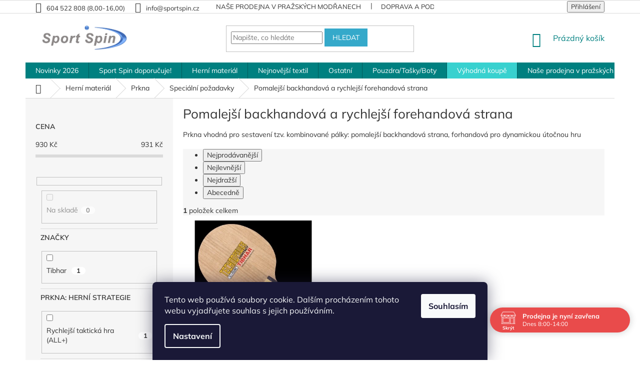

--- FILE ---
content_type: text/html; charset=utf-8
request_url: https://www.sportspin.cz/pomalejsi-backhandova-a-rychlejsi-forehandova-strana/
body_size: 22116
content:
<!doctype html><html lang="cs" dir="ltr" class="header-background-light external-fonts-loaded"><head><meta charset="utf-8" /><meta name="viewport" content="width=device-width,initial-scale=1" /><title>Pomalejší backhandová a rychlejší forehandová strana - Sport Spin s.r.o.</title><link rel="preconnect" href="https://cdn.myshoptet.com" /><link rel="dns-prefetch" href="https://cdn.myshoptet.com" /><link rel="preload" href="https://cdn.myshoptet.com/prj/dist/master/cms/libs/jquery/jquery-1.11.3.min.js" as="script" /><link href="https://cdn.myshoptet.com/prj/dist/master/cms/templates/frontend_templates/shared/css/font-face/mulish.css" rel="stylesheet"><link href="https://cdn.myshoptet.com/prj/dist/master/shop/dist/font-shoptet-11.css.62c94c7785ff2cea73b2.css" rel="stylesheet"><script>
dataLayer = [];
dataLayer.push({'shoptet' : {
    "pageId": 1567,
    "pageType": "category",
    "currency": "CZK",
    "currencyInfo": {
        "decimalSeparator": ",",
        "exchangeRate": 1,
        "priceDecimalPlaces": 2,
        "symbol": "K\u010d",
        "symbolLeft": 0,
        "thousandSeparator": " "
    },
    "language": "cs",
    "projectId": 188968,
    "category": {
        "guid": "f3f8e405-b22b-11eb-a39f-002590dc5efc",
        "path": "Hern\u00ed materi\u00e1l | Prkna | Speci\u00e1ln\u00ed po\u017eadavky | Pomalej\u0161\u00ed backhandov\u00e1 a rychlej\u0161\u00ed forehandov\u00e1 strana",
        "parentCategoryGuid": "19d71031-c920-11eb-a39f-002590dc5efc"
    },
    "cartInfo": {
        "id": null,
        "freeShipping": false,
        "freeShippingFrom": 3000,
        "leftToFreeGift": {
            "formattedPrice": "500 K\u010d",
            "priceLeft": 500
        },
        "freeGift": false,
        "leftToFreeShipping": {
            "priceLeft": 3000,
            "dependOnRegion": 0,
            "formattedPrice": "3 000 K\u010d"
        },
        "discountCoupon": [],
        "getNoBillingShippingPrice": {
            "withoutVat": 0,
            "vat": 0,
            "withVat": 0
        },
        "cartItems": [],
        "taxMode": "ORDINARY"
    },
    "cart": [],
    "customer": {
        "priceRatio": 1,
        "priceListId": 1,
        "groupId": null,
        "registered": false,
        "mainAccount": false
    }
}});
dataLayer.push({'cookie_consent' : {
    "marketing": "denied",
    "analytics": "denied"
}});
document.addEventListener('DOMContentLoaded', function() {
    shoptet.consent.onAccept(function(agreements) {
        if (agreements.length == 0) {
            return;
        }
        dataLayer.push({
            'cookie_consent' : {
                'marketing' : (agreements.includes(shoptet.config.cookiesConsentOptPersonalisation)
                    ? 'granted' : 'denied'),
                'analytics': (agreements.includes(shoptet.config.cookiesConsentOptAnalytics)
                    ? 'granted' : 'denied')
            },
            'event': 'cookie_consent'
        });
    });
});
</script>
<meta property="og:type" content="website"><meta property="og:site_name" content="sportspin.cz"><meta property="og:url" content="https://www.sportspin.cz/pomalejsi-backhandova-a-rychlejsi-forehandova-strana/"><meta property="og:title" content="Pomalejší backhandová a rychlejší forehandová strana - Sport Spin s.r.o."><meta name="author" content="Sport Spin s.r.o."><meta name="web_author" content="Shoptet.cz"><meta name="dcterms.rightsHolder" content="www.sportspin.cz"><meta name="robots" content="index,follow"><meta property="og:image" content="https://cdn.myshoptet.com/usr/www.sportspin.cz/user/front_images/hp.png?t=1769120314"><meta property="og:description" content="Pomalejší backhandová a rychlejší forehandová strana, Sport Spin s.r.o."><meta name="description" content="Pomalejší backhandová a rychlejší forehandová strana, Sport Spin s.r.o."><style>:root {--color-primary: #008080;--color-primary-h: 180;--color-primary-s: 100%;--color-primary-l: 25%;--color-primary-hover: #0a9176;--color-primary-hover-h: 168;--color-primary-hover-s: 87%;--color-primary-hover-l: 30%;--color-secondary: #006f9b;--color-secondary-h: 197;--color-secondary-s: 100%;--color-secondary-l: 30%;--color-secondary-hover: #00639c;--color-secondary-hover-h: 202;--color-secondary-hover-s: 100%;--color-secondary-hover-l: 31%;--color-tertiary: #35a9ca;--color-tertiary-h: 193;--color-tertiary-s: 58%;--color-tertiary-l: 50%;--color-tertiary-hover: #35a9ca;--color-tertiary-hover-h: 193;--color-tertiary-hover-s: 58%;--color-tertiary-hover-l: 50%;--color-header-background: #ffffff;--template-font: "Mulish";--template-headings-font: "Mulish";--header-background-url: url("[data-uri]");--cookies-notice-background: #1A1937;--cookies-notice-color: #F8FAFB;--cookies-notice-button-hover: #f5f5f5;--cookies-notice-link-hover: #27263f;--templates-update-management-preview-mode-content: "Náhled aktualizací šablony je aktivní pro váš prohlížeč."}</style>
    
    <link href="https://cdn.myshoptet.com/prj/dist/master/shop/dist/main-11.less.5a24dcbbdabfd189c152.css" rel="stylesheet" />
        
    <script>var shoptet = shoptet || {};</script>
    <script src="https://cdn.myshoptet.com/prj/dist/master/shop/dist/main-3g-header.js.05f199e7fd2450312de2.js"></script>
<!-- User include --><!-- api 690(337) html code header -->
<script>var ophWidgetData={"lang":"cs","link":"https:\/\/www.sportspin.cz\/kamenna-prodejna-v-prazskych-modranech\/","logo":false,"turnOff":false,"expanded":true,"lunchShow":false,"checkHoliday":true,"showNextWeek":true,"showWidgetStart":"00:00","showWidgetEnd":"23:59","beforeOpenStore":0,"beforeCloseStore":0,"openingHours":[{"day":1,"openHour":"08:00","closeHour":"16:00","openPause":"","closePause":"","closed":false,"staticHourText":""},{"day":2,"openHour":"08:00","closeHour":"14:00","openPause":"","closePause":"","closed":false,"staticHourText":""},{"day":3,"openHour":"08:00","closeHour":"14:00","openPause":"","closePause":"","closed":false,"staticHourText":""},{"day":4,"openHour":"08:00","closeHour":"14:00","openPause":"","closePause":"","closed":false,"staticHourText":""},{"day":5,"openHour":"08:00","closeHour":"14:00","openPause":"","closePause":"","closed":false,"staticHourText":""},{"day":6,"openHour":"","closeHour":"","openPause":"","closePause":"","closed":true,"staticHourText":""},{"day":7,"openHour":"","closeHour":"","openPause":"","closePause":"","closed":true,"staticHourText":""}],"excludes":[{"date":"2024-12-23","openHour":"08:00","closeHour":"14:00","openPause":"","closePause":"","text":""}],"holidayList":["01-01","01-05","08-05","05-07","06-07","28-09","28-10","17-11","24-12","25-12","26-12"],"todayLongFormat":false,"logoFilemanager":"","colors":{"bg_header_color":"","bg_logo_color":"","bg_title_color":"","bg_preopen_color":"#03a9f4","bg_open_color":"#0080ff","bg_pause_color":"#ff9800","bg_preclose_color":"#ff6f00","bg_close_color":"#e94b4b","color_exception_day":"#e94b4b"},"address":"\u010csl. Exilu 2154\/24,143 00, Praha 12","icon":"icon-02","bottomPosition":0,"showDetailOnExpand":false,"disableDetail":false,"disableDetailTable":false,"hideOnMobile":false,"hideOnCheckout":false,"weekTurnOff":[],"directPosition":"rtl"}</script>
<!-- service 690(337) html code header -->
<link href="https://cdn.myshoptet.com/usr/mcore.myshoptet.com/user/documents/upload/addon01/ophWidget.min.css?v=1.6.9" rel="stylesheet" />


<!-- project html code header -->
<style>
.menu-item-1039 {background-color:#38d1cf;}
</style>

<!-- Úpravy Shoptak.cz -->
<style>
.top-navigation-bar .dropdown button, .top-navigation-menu-trigger:before, .dropdown-menu li a, .widget-parameter-more span, .subcategories li a, .top-navigation-bar-menu-helper li a, .filter-total-count, .menu-helper>ul>li a, ol.cart-header li.completed a, ol.cart-header li.completed strong, .price-additional, ol.cart-header li a, ol.cart-header li strong, .unit-value, a.next-step-back, .price-measure, .price-secondary, .cart-table tr td.p-name a, .cart-widget-product-name a, .cart-widget-product-amount, .cart-widget-product-unit, .popup-widget-inner, .detail-parameters th, .active .shp-tab-link, .shp-tab-link, .top-navigation-bar a, a.link-icon, .h1, .h2, .h3, .h4, .h5, .h6, body, h1, h2, h3, h4, h5, h6, .navigation-in ul.menu-level-2 a, .box-bg-variant .categories a, .news-item time, .news-item-detail time, .breadcrumbs, .breadcrumbs a, .news-item-widget time, .widget-parameter-value a, .widget-parameter-value a:focus, .widget-parameter-value a:hover, .latest-contribution-info, .latest-contribution-description, #signature a {
color:#333;
}
.latest-contribution-wrapper {display:none;}
.footer-rows .site-name {width:260px;max-width:100%;}
@media (min-width:1200px) {
.custom-footer>div {width:33.333%;}
.custom-footer {padding-left:350px;}
}
</style>
<!-- Úpravy Shoptak.cz / konec -->
<!-- /User include --><link rel="shortcut icon" href="/favicon.ico" type="image/x-icon" /><link rel="canonical" href="https://www.sportspin.cz/pomalejsi-backhandova-a-rychlejsi-forehandova-strana/" /></head><body class="desktop id-1567 in-pomalejsi-backhandova-a-rychlejsi-forehandova-strana template-11 type-category multiple-columns-body columns-2 ums_forms_redesign--off ums_a11y_category_page--on ums_discussion_rating_forms--off ums_flags_display_unification--on ums_a11y_login--on mobile-header-version-0"><noscript>
    <style>
        #header {
            padding-top: 0;
            position: relative !important;
            top: 0;
        }
        .header-navigation {
            position: relative !important;
        }
        .overall-wrapper {
            margin: 0 !important;
        }
        body:not(.ready) {
            visibility: visible !important;
        }
    </style>
    <div class="no-javascript">
        <div class="no-javascript__title">Musíte změnit nastavení vašeho prohlížeče</div>
        <div class="no-javascript__text">Podívejte se na: <a href="https://www.google.com/support/bin/answer.py?answer=23852">Jak povolit JavaScript ve vašem prohlížeči</a>.</div>
        <div class="no-javascript__text">Pokud používáte software na blokování reklam, může být nutné povolit JavaScript z této stránky.</div>
        <div class="no-javascript__text">Děkujeme.</div>
    </div>
</noscript>

        <div id="fb-root"></div>
        <script>
            window.fbAsyncInit = function() {
                FB.init({
//                    appId            : 'your-app-id',
                    autoLogAppEvents : true,
                    xfbml            : true,
                    version          : 'v19.0'
                });
            };
        </script>
        <script async defer crossorigin="anonymous" src="https://connect.facebook.net/cs_CZ/sdk.js"></script>    <div class="siteCookies siteCookies--bottom siteCookies--dark js-siteCookies" role="dialog" data-testid="cookiesPopup" data-nosnippet>
        <div class="siteCookies__form">
            <div class="siteCookies__content">
                <div class="siteCookies__text">
                    Tento web používá soubory cookie. Dalším procházením tohoto webu vyjadřujete souhlas s jejich používáním.
                </div>
                <p class="siteCookies__links">
                    <button class="siteCookies__link js-cookies-settings" aria-label="Nastavení cookies" data-testid="cookiesSettings">Nastavení</button>
                </p>
            </div>
            <div class="siteCookies__buttonWrap">
                                <button class="siteCookies__button js-cookiesConsentSubmit" value="all" aria-label="Přijmout cookies" data-testid="buttonCookiesAccept">Souhlasím</button>
            </div>
        </div>
        <script>
            document.addEventListener("DOMContentLoaded", () => {
                const siteCookies = document.querySelector('.js-siteCookies');
                document.addEventListener("scroll", shoptet.common.throttle(() => {
                    const st = document.documentElement.scrollTop;
                    if (st > 1) {
                        siteCookies.classList.add('siteCookies--scrolled');
                    } else {
                        siteCookies.classList.remove('siteCookies--scrolled');
                    }
                }, 100));
            });
        </script>
    </div>
<a href="#content" class="skip-link sr-only">Přejít na obsah</a><div class="overall-wrapper"><div class="user-action"><div class="container">
    <div class="user-action-in">
                    <div id="login" class="user-action-login popup-widget login-widget" role="dialog" aria-labelledby="loginHeading">
        <div class="popup-widget-inner">
                            <h2 id="loginHeading">Přihlášení k vašemu účtu</h2><div id="customerLogin"><form action="/action/Customer/Login/" method="post" id="formLoginIncluded" class="csrf-enabled formLogin" data-testid="formLogin"><input type="hidden" name="referer" value="" /><div class="form-group"><div class="input-wrapper email js-validated-element-wrapper no-label"><input type="email" name="email" class="form-control" autofocus placeholder="E-mailová adresa (např. jan@novak.cz)" data-testid="inputEmail" autocomplete="email" required /></div></div><div class="form-group"><div class="input-wrapper password js-validated-element-wrapper no-label"><input type="password" name="password" class="form-control" placeholder="Heslo" data-testid="inputPassword" autocomplete="current-password" required /><span class="no-display">Nemůžete vyplnit toto pole</span><input type="text" name="surname" value="" class="no-display" /></div></div><div class="form-group"><div class="login-wrapper"><button type="submit" class="btn btn-secondary btn-text btn-login" data-testid="buttonSubmit">Přihlásit se</button><div class="password-helper"><a href="/registrace/" data-testid="signup" rel="nofollow">Nová registrace</a><a href="/klient/zapomenute-heslo/" rel="nofollow">Zapomenuté heslo</a></div></div></div></form>
</div>                    </div>
    </div>

                            <div id="cart-widget" class="user-action-cart popup-widget cart-widget loader-wrapper" data-testid="popupCartWidget" role="dialog" aria-hidden="true">
    <div class="popup-widget-inner cart-widget-inner place-cart-here">
        <div class="loader-overlay">
            <div class="loader"></div>
        </div>
    </div>

    <div class="cart-widget-button">
        <a href="/kosik/" class="btn btn-conversion" id="continue-order-button" rel="nofollow" data-testid="buttonNextStep">Pokračovat do košíku</a>
    </div>
</div>
            </div>
</div>
</div><div class="top-navigation-bar" data-testid="topNavigationBar">

    <div class="container">

        <div class="top-navigation-contacts">
            <strong>Zákaznická podpora:</strong><a class="project-phone project-phone-info" role="text" aria-label="Telefon: 604 522 808 (8,00-16,00)"><span aria-hidden="true">604 522 808 (8,00-16,00)</span></a><a href="mailto:info@sportspin.cz" class="project-email" data-testid="contactboxEmail"><span>info@sportspin.cz</span></a>        </div>

                            <div class="top-navigation-menu">
                <div class="top-navigation-menu-trigger"></div>
                <ul class="top-navigation-bar-menu">
                                            <li class="top-navigation-menu-item-1084">
                            <a href="/kamenna-prodejna-v-prazskych-modranech/" target="blank">Naše prodejna v pražských Modřanech</a>
                        </li>
                                            <li class="top-navigation-menu-item-1087">
                            <a href="/doprava/" target="blank">Doprava a podmínky pro vrácení zboží</a>
                        </li>
                                            <li class="top-navigation-menu-item-1090">
                            <a href="/platebni-moznosti/" target="blank">Platební možnosti</a>
                        </li>
                                            <li class="top-navigation-menu-item-39">
                            <a href="/obchodni-podminky/" target="blank">Obchodní podmínky</a>
                        </li>
                                    </ul>
                <ul class="top-navigation-bar-menu-helper"></ul>
            </div>
        
        <div class="top-navigation-tools">
            <div class="responsive-tools">
                <a href="#" class="toggle-window" data-target="search" aria-label="Hledat" data-testid="linkSearchIcon"></a>
                                                            <a href="#" class="toggle-window" data-target="login"></a>
                                                    <a href="#" class="toggle-window" data-target="navigation" aria-label="Menu" data-testid="hamburgerMenu"></a>
            </div>
                        <button class="top-nav-button top-nav-button-login toggle-window" type="button" data-target="login" aria-haspopup="dialog" aria-controls="login" aria-expanded="false" data-testid="signin"><span>Přihlášení</span></button>        </div>

    </div>

</div>
<header id="header"><div class="container navigation-wrapper">
    <div class="header-top">
        <div class="site-name-wrapper">
            <div class="site-name"><a href="/" data-testid="linkWebsiteLogo"><img src="https://cdn.myshoptet.com/usr/www.sportspin.cz/user/logos/logo_for_clubs-1.png" alt="Sport Spin s.r.o." fetchpriority="low" /></a></div>        </div>
        <div class="search" itemscope itemtype="https://schema.org/WebSite">
            <meta itemprop="headline" content="Pomalejší backhandová a rychlejší forehandová strana"/><meta itemprop="url" content="https://www.sportspin.cz"/><meta itemprop="text" content="Pomalejší backhandová a rychlejší forehandová strana, Sport Spin s.r.o."/>            <form action="/action/ProductSearch/prepareString/" method="post"
    id="formSearchForm" class="search-form compact-form js-search-main"
    itemprop="potentialAction" itemscope itemtype="https://schema.org/SearchAction" data-testid="searchForm">
    <fieldset>
        <meta itemprop="target"
            content="https://www.sportspin.cz/vyhledavani/?string={string}"/>
        <input type="hidden" name="language" value="cs"/>
        
            
<input
    type="search"
    name="string"
        class="query-input form-control search-input js-search-input"
    placeholder="Napište, co hledáte"
    autocomplete="off"
    required
    itemprop="query-input"
    aria-label="Vyhledávání"
    data-testid="searchInput"
>
            <button type="submit" class="btn btn-default" data-testid="searchBtn">Hledat</button>
        
    </fieldset>
</form>
        </div>
        <div class="navigation-buttons">
                
    <a href="/kosik/" class="btn btn-icon toggle-window cart-count" data-target="cart" data-hover="true" data-redirect="true" data-testid="headerCart" rel="nofollow" aria-haspopup="dialog" aria-expanded="false" aria-controls="cart-widget">
        
                <span class="sr-only">Nákupní košík</span>
        
            <span class="cart-price visible-lg-inline-block" data-testid="headerCartPrice">
                                    Prázdný košík                            </span>
        
    
            </a>
        </div>
    </div>
    <nav id="navigation" aria-label="Hlavní menu" data-collapsible="true"><div class="navigation-in menu"><ul class="menu-level-1" role="menubar" data-testid="headerMenuItems"><li class="menu-item-1507 ext" role="none"><a href="/novinky-2021/" data-testid="headerMenuItem" role="menuitem" aria-haspopup="true" aria-expanded="false"><b>Novinky 2026</b><span class="submenu-arrow"></span></a><ul class="menu-level-2" aria-label="Novinky 2026" tabindex="-1" role="menu"><li class="menu-item-1966" role="none"><a href="/herni-material-2025-26/" class="menu-image" data-testid="headerMenuItem" tabindex="-1" aria-hidden="true"><img src="data:image/svg+xml,%3Csvg%20width%3D%22140%22%20height%3D%22100%22%20xmlns%3D%22http%3A%2F%2Fwww.w3.org%2F2000%2Fsvg%22%3E%3C%2Fsvg%3E" alt="" aria-hidden="true" width="140" height="100"  data-src="https://cdn.myshoptet.com/usr/www.sportspin.cz/user/categories/thumb/omega8-pro(r).jpg" fetchpriority="low" /></a><div><a href="/herni-material-2025-26/" data-testid="headerMenuItem" role="menuitem"><span>Herní materiál 2026</span></a>
                        </div></li><li class="menu-item-1963" role="none"><a href="/textil-2025-26/" class="menu-image" data-testid="headerMenuItem" tabindex="-1" aria-hidden="true"><img src="data:image/svg+xml,%3Csvg%20width%3D%22140%22%20height%3D%22100%22%20xmlns%3D%22http%3A%2F%2Fwww.w3.org%2F2000%2Fsvg%22%3E%3C%2Fsvg%3E" alt="" aria-hidden="true" width="140" height="100"  data-src="https://cdn.myshoptet.com/usr/www.sportspin.cz/user/categories/thumb/frame_shirt_navyblue_green_01.png" fetchpriority="low" /></a><div><a href="/textil-2025-26/" data-testid="headerMenuItem" role="menuitem"><span>Textil 2026</span></a>
                        </div></li><li class="menu-item-1972" role="none"><a href="/pouzdra--tasky-a-boty-2025-26/" class="menu-image" data-testid="headerMenuItem" tabindex="-1" aria-hidden="true"><img src="data:image/svg+xml,%3Csvg%20width%3D%22140%22%20height%3D%22100%22%20xmlns%3D%22http%3A%2F%2Fwww.w3.org%2F2000%2Fsvg%22%3E%3C%2Fsvg%3E" alt="" aria-hidden="true" width="140" height="100"  data-src="https://cdn.myshoptet.com/usr/www.sportspin.cz/user/categories/thumb/v_bag432_web_2.jpg" fetchpriority="low" /></a><div><a href="/pouzdra--tasky-a-boty-2025-26/" data-testid="headerMenuItem" role="menuitem"><span>Pouzdra, tašky a boty 2026</span></a>
                        </div></li><li class="menu-item-1969" role="none"><a href="/ostatni-2025-26/" class="menu-image" data-testid="headerMenuItem" tabindex="-1" aria-hidden="true"><img src="data:image/svg+xml,%3Csvg%20width%3D%22140%22%20height%3D%22100%22%20xmlns%3D%22http%3A%2F%2Fwww.w3.org%2F2000%2Fsvg%22%3E%3C%2Fsvg%3E" alt="" aria-hidden="true" width="140" height="100"  data-src="https://cdn.myshoptet.com/usr/www.sportspin.cz/user/categories/thumb/t40plus_3star_6pcs_white_01.png" fetchpriority="low" /></a><div><a href="/ostatni-2025-26/" data-testid="headerMenuItem" role="menuitem"><span>Ostatní 2026</span></a>
                        </div></li><li class="menu-item-1809 has-third-level" role="none"><a href="/nejnovejsi-katalogy-v-tistene-i-on-line-podobe/" class="menu-image" data-testid="headerMenuItem" tabindex="-1" aria-hidden="true"><img src="data:image/svg+xml,%3Csvg%20width%3D%22140%22%20height%3D%22100%22%20xmlns%3D%22http%3A%2F%2Fwww.w3.org%2F2000%2Fsvg%22%3E%3C%2Fsvg%3E" alt="" aria-hidden="true" width="140" height="100"  data-src="https://cdn.myshoptet.com/usr/www.sportspin.cz/user/categories/thumb/sm_katalog.jpg" fetchpriority="low" /></a><div><a href="/nejnovejsi-katalogy-v-tistene-i-on-line-podobe/" data-testid="headerMenuItem" role="menuitem"><span>Nejnovější katalogy v tištěné i on-line podobě</span></a>
                                                    <ul class="menu-level-3" role="menu">
                                                                    <li class="menu-item-1881" role="none">
                                        <a href="/on-line-katalogy/" data-testid="headerMenuItem" role="menuitem">
                                            On-line katalogy</a>,                                    </li>
                                                                    <li class="menu-item-1884" role="none">
                                        <a href="/tistene-katalogy/" data-testid="headerMenuItem" role="menuitem">
                                            Tištěné katalogy</a>                                    </li>
                                                            </ul>
                        </div></li></ul></li>
<li class="menu-item-1904" role="none"><a href="/sport-spin-doporucuje-2/" data-testid="headerMenuItem" role="menuitem" aria-expanded="false"><b>Sport Spin doporučuje!</b></a></li>
<li class="menu-item-1907 ext" role="none"><a href="/prkna-a-potahy/" data-testid="headerMenuItem" role="menuitem" aria-haspopup="true" aria-expanded="false"><b>Herní materiál</b><span class="submenu-arrow"></span></a><ul class="menu-level-2" aria-label="Herní materiál" tabindex="-1" role="menu"><li class="menu-item-793 has-third-level" role="none"><a href="/prkna/" class="menu-image" data-testid="headerMenuItem" tabindex="-1" aria-hidden="true"><img src="data:image/svg+xml,%3Csvg%20width%3D%22140%22%20height%3D%22100%22%20xmlns%3D%22http%3A%2F%2Fwww.w3.org%2F2000%2Fsvg%22%3E%3C%2Fsvg%3E" alt="" aria-hidden="true" width="140" height="100"  data-src="https://cdn.myshoptet.com/usr/www.sportspin.cz/user/categories/thumb/10210102_blade_timber_5_def_side_72dpi_rgb.jpg" fetchpriority="low" /></a><div><a href="/prkna/" data-testid="headerMenuItem" role="menuitem"><span>Prkna</span></a>
                                                    <ul class="menu-level-3" role="menu">
                                                                    <li class="menu-item-1585" role="none">
                                        <a href="/deleni-dle-stylu-hry/" data-testid="headerMenuItem" role="menuitem">
                                            Dělení dle stylu hry</a>,                                    </li>
                                                                    <li class="menu-item-1588" role="none">
                                        <a href="/specialni-pozadavky/" data-testid="headerMenuItem" role="menuitem">
                                            Speciální požadavky</a>,                                    </li>
                                                                    <li class="menu-item-1591" role="none">
                                        <a href="/rodiny-prken--co-vyhravaji/" data-testid="headerMenuItem" role="menuitem">
                                            Rodiny prken, co vyhrávají!</a>                                    </li>
                                                            </ul>
                        </div></li><li class="menu-item-790 has-third-level" role="none"><a href="/potahy/" class="menu-image" data-testid="headerMenuItem" tabindex="-1" aria-hidden="true"><img src="data:image/svg+xml,%3Csvg%20width%3D%22140%22%20height%3D%22100%22%20xmlns%3D%22http%3A%2F%2Fwww.w3.org%2F2000%2Fsvg%22%3E%3C%2Fsvg%3E" alt="" aria-hidden="true" width="140" height="100"  data-src="https://cdn.myshoptet.com/usr/www.sportspin.cz/user/categories/thumb/nuzn_obal.png" fetchpriority="low" /></a><div><a href="/potahy/" data-testid="headerMenuItem" role="menuitem"><span>Potahy</span></a>
                                                    <ul class="menu-level-3" role="menu">
                                                                    <li class="menu-item-1597" role="none">
                                        <a href="/deleni-dle-charakteru-potahu/" data-testid="headerMenuItem" role="menuitem">
                                            Dělení dle charakteru potahu</a>,                                    </li>
                                                                    <li class="menu-item-1600" role="none">
                                        <a href="/rodiny-potahu--co-vyhravaji/" data-testid="headerMenuItem" role="menuitem">
                                            Rodiny potahů, co vyhrávají!</a>                                    </li>
                                                            </ul>
                        </div></li><li class="menu-item-1072 has-third-level" role="none"><a href="/kompletni-palky/" class="menu-image" data-testid="headerMenuItem" tabindex="-1" aria-hidden="true"><img src="data:image/svg+xml,%3Csvg%20width%3D%22140%22%20height%3D%22100%22%20xmlns%3D%22http%3A%2F%2Fwww.w3.org%2F2000%2Fsvg%22%3E%3C%2Fsvg%3E" alt="" aria-hidden="true" width="140" height="100"  data-src="https://cdn.myshoptet.com/usr/www.sportspin.cz/user/categories/thumb/i-100_1267x614.jpg" fetchpriority="low" /></a><div><a href="/kompletni-palky/" data-testid="headerMenuItem" role="menuitem"><span>Kompletní pálky</span></a>
                                                    <ul class="menu-level-3" role="menu">
                                                                    <li class="menu-item-1361" role="none">
                                        <a href="/palky-umoznujici-herni-vyvoj/" data-testid="headerMenuItem" role="menuitem">
                                            Pálky umožňující herní vývoj</a>,                                    </li>
                                                                    <li class="menu-item-1791" role="none">
                                        <a href="/palky-v-progresivnich-barvach/" data-testid="headerMenuItem" role="menuitem">
                                            Pálky v progresivních barvách</a>,                                    </li>
                                                                    <li class="menu-item-1364" role="none">
                                        <a href="/kompletni-palky-pro-hobby-hru/" data-testid="headerMenuItem" role="menuitem">
                                            Pro hobby hru</a>                                    </li>
                                                            </ul>
                        </div></li></ul></li>
<li class="menu-item-781 ext" role="none"><a href="/nejnovejsi-textil/" data-testid="headerMenuItem" role="menuitem" aria-haspopup="true" aria-expanded="false"><b>Nejnovější textil</b><span class="submenu-arrow"></span></a><ul class="menu-level-2" aria-label="Nejnovější textil" tabindex="-1" role="menu"><li class="menu-item-859 has-third-level" role="none"><a href="/polokosile/" class="menu-image" data-testid="headerMenuItem" tabindex="-1" aria-hidden="true"><img src="data:image/svg+xml,%3Csvg%20width%3D%22140%22%20height%3D%22100%22%20xmlns%3D%22http%3A%2F%2Fwww.w3.org%2F2000%2Fsvg%22%3E%3C%2Fsvg%3E" alt="" aria-hidden="true" width="140" height="100"  data-src="https://cdn.myshoptet.com/usr/www.sportspin.cz/user/categories/thumb/andro-trikot-nagaja-gruen-blau-unisex-01-front-300-021-236-2000x2000px.jpg" fetchpriority="low" /></a><div><a href="/polokosile/" data-testid="headerMenuItem" role="menuitem"><span>Polokošile</span></a>
                                                    <ul class="menu-level-3" role="menu">
                                                                    <li class="menu-item-1143" role="none">
                                        <a href="/damske-polokosile/" data-testid="headerMenuItem" role="menuitem">
                                            Pro dámy</a>,                                    </li>
                                                                    <li class="menu-item-1149" role="none">
                                        <a href="/unisex-polokosile-vhodne-pro-pany-i-damy/" data-testid="headerMenuItem" role="menuitem">
                                            Pro pány i dámy</a>                                    </li>
                                                            </ul>
                        </div></li><li class="menu-item-862" role="none"><a href="/sortky/" class="menu-image" data-testid="headerMenuItem" tabindex="-1" aria-hidden="true"><img src="data:image/svg+xml,%3Csvg%20width%3D%22140%22%20height%3D%22100%22%20xmlns%3D%22http%3A%2F%2Fwww.w3.org%2F2000%2Fsvg%22%3E%3C%2Fsvg%3E" alt="" aria-hidden="true" width="140" height="100"  data-src="https://cdn.myshoptet.com/usr/www.sportspin.cz/user/categories/thumb/310022091-andro-torin-short-navy-72dpi-rgb-2.jpg" fetchpriority="low" /></a><div><a href="/sortky/" data-testid="headerMenuItem" role="menuitem"><span>Šortky</span></a>
                        </div></li><li class="menu-item-865" role="none"><a href="/soupravy/" class="menu-image" data-testid="headerMenuItem" tabindex="-1" aria-hidden="true"><img src="data:image/svg+xml,%3Csvg%20width%3D%22140%22%20height%3D%22100%22%20xmlns%3D%22http%3A%2F%2Fwww.w3.org%2F2000%2Fsvg%22%3E%3C%2Fsvg%3E" alt="" aria-hidden="true" width="140" height="100"  data-src="https://cdn.myshoptet.com/usr/www.sportspin.cz/user/categories/thumb/world_tracksuit_navyblue_red.png" fetchpriority="low" /></a><div><a href="/soupravy/" data-testid="headerMenuItem" role="menuitem"><span>Soupravy</span></a>
                        </div></li><li class="menu-item-868" role="none"><a href="/t-shirty/" class="menu-image" data-testid="headerMenuItem" tabindex="-1" aria-hidden="true"><img src="data:image/svg+xml,%3Csvg%20width%3D%22140%22%20height%3D%22100%22%20xmlns%3D%22http%3A%2F%2Fwww.w3.org%2F2000%2Fsvg%22%3E%3C%2Fsvg%3E" alt="" aria-hidden="true" width="140" height="100"  data-src="https://cdn.myshoptet.com/usr/www.sportspin.cz/user/categories/thumb/austin_3.jpg" fetchpriority="low" /></a><div><a href="/t-shirty/" data-testid="headerMenuItem" role="menuitem"><span>T-shirty</span></a>
                        </div></li><li class="menu-item-1890" role="none"><a href="/tricka-s-dlouhym-rukavem/" class="menu-image" data-testid="headerMenuItem" tabindex="-1" aria-hidden="true"><img src="data:image/svg+xml,%3Csvg%20width%3D%22140%22%20height%3D%22100%22%20xmlns%3D%22http%3A%2F%2Fwww.w3.org%2F2000%2Fsvg%22%3E%3C%2Fsvg%3E" alt="" aria-hidden="true" width="140" height="100"  data-src="https://cdn.myshoptet.com/usr/www.sportspin.cz/user/categories/thumb/andro-longsleeve-scalzo-schwarz-unisex-01-front-340-021-029-2000x2000px.jpg" fetchpriority="low" /></a><div><a href="/tricka-s-dlouhym-rukavem/" data-testid="headerMenuItem" role="menuitem"><span>Trička s dlouhým rukávem</span></a>
                        </div></li><li class="menu-item-871" role="none"><a href="/mikiny-a-bundy/" class="menu-image" data-testid="headerMenuItem" tabindex="-1" aria-hidden="true"><img src="data:image/svg+xml,%3Csvg%20width%3D%22140%22%20height%3D%22100%22%20xmlns%3D%22http%3A%2F%2Fwww.w3.org%2F2000%2Fsvg%22%3E%3C%2Fsvg%3E" alt="" aria-hidden="true" width="140" height="100"  data-src="https://cdn.myshoptet.com/usr/www.sportspin.cz/user/categories/thumb/andro-outdoorjacke-adkins-schwarz-unisex-01-front-340-021-028-2000x2000px.jpg" fetchpriority="low" /></a><div><a href="/mikiny-a-bundy/" data-testid="headerMenuItem" role="menuitem"><span>Mikiny a bundy</span></a>
                        </div></li><li class="menu-item-874" role="none"><a href="/ponozky/" class="menu-image" data-testid="headerMenuItem" tabindex="-1" aria-hidden="true"><img src="data:image/svg+xml,%3Csvg%20width%3D%22140%22%20height%3D%22100%22%20xmlns%3D%22http%3A%2F%2Fwww.w3.org%2F2000%2Fsvg%22%3E%3C%2Fsvg%3E" alt="" aria-hidden="true" width="140" height="100"  data-src="https://cdn.myshoptet.com/usr/www.sportspin.cz/user/categories/thumb/pono__ky_512_all.jpg" fetchpriority="low" /></a><div><a href="/ponozky/" data-testid="headerMenuItem" role="menuitem"><span>Ponožky</span></a>
                        </div></li><li class="menu-item-877" role="none"><a href="/rucniky/" class="menu-image" data-testid="headerMenuItem" tabindex="-1" aria-hidden="true"><img src="data:image/svg+xml,%3Csvg%20width%3D%22140%22%20height%3D%22100%22%20xmlns%3D%22http%3A%2F%2Fwww.w3.org%2F2000%2Fsvg%22%3E%3C%2Fsvg%3E" alt="" aria-hidden="true" width="140" height="100"  data-src="https://cdn.myshoptet.com/usr/www.sportspin.cz/user/categories/thumb/v-towel515_web.png" fetchpriority="low" /></a><div><a href="/rucniky/" data-testid="headerMenuItem" role="menuitem"><span>Ručníky</span></a>
                        </div></li><li class="menu-item-880" role="none"><a href="/sukne/" class="menu-image" data-testid="headerMenuItem" tabindex="-1" aria-hidden="true"><img src="data:image/svg+xml,%3Csvg%20width%3D%22140%22%20height%3D%22100%22%20xmlns%3D%22http%3A%2F%2Fwww.w3.org%2F2000%2Fsvg%22%3E%3C%2Fsvg%3E" alt="" aria-hidden="true" width="140" height="100"  data-src="https://cdn.myshoptet.com/usr/www.sportspin.cz/user/categories/thumb/322217_skirtrona_blk_72dpi_rgb.jpg" fetchpriority="low" /></a><div><a href="/sukne/" data-testid="headerMenuItem" role="menuitem"><span>Sukně</span></a>
                        </div></li><li class="menu-item-883" role="none"><a href="/teplaky-a-sportovni-kalhoty/" class="menu-image" data-testid="headerMenuItem" tabindex="-1" aria-hidden="true"><img src="data:image/svg+xml,%3Csvg%20width%3D%22140%22%20height%3D%22100%22%20xmlns%3D%22http%3A%2F%2Fwww.w3.org%2F2000%2Fsvg%22%3E%3C%2Fsvg%3E" alt="" aria-hidden="true" width="140" height="100"  data-src="https://cdn.myshoptet.com/usr/www.sportspin.cz/user/categories/thumb/tibhar_sweatpants.png" fetchpriority="low" /></a><div><a href="/teplaky-a-sportovni-kalhoty/" data-testid="headerMenuItem" role="menuitem"><span>Tepláky a sportovní kalhoty</span></a>
                        </div></li><li class="menu-item-988" role="none"><a href="/potitka-a-celenky/" class="menu-image" data-testid="headerMenuItem" tabindex="-1" aria-hidden="true"><img src="data:image/svg+xml,%3Csvg%20width%3D%22140%22%20height%3D%22100%22%20xmlns%3D%22http%3A%2F%2Fwww.w3.org%2F2000%2Fsvg%22%3E%3C%2Fsvg%3E" alt="" aria-hidden="true" width="140" height="100"  data-src="https://cdn.myshoptet.com/usr/www.sportspin.cz/user/categories/thumb/sweatband_large_21_web.png" fetchpriority="low" /></a><div><a href="/potitka-a-celenky/" data-testid="headerMenuItem" role="menuitem"><span>Potítka, čelenky a čepice</span></a>
                        </div></li><li class="menu-item-1555" role="none"><a href="/nejnovejsi-kousky-pro-ctitele-bavlny/" class="menu-image" data-testid="headerMenuItem" tabindex="-1" aria-hidden="true"><img src="data:image/svg+xml,%3Csvg%20width%3D%22140%22%20height%3D%22100%22%20xmlns%3D%22http%3A%2F%2Fwww.w3.org%2F2000%2Fsvg%22%3E%3C%2Fsvg%3E" alt="" aria-hidden="true" width="140" height="100"  data-src="https://cdn.myshoptet.com/usr/www.sportspin.cz/user/categories/thumb/andro-shirt-benzon-schwarz-gruen-baumwolle-unisex-01-front-300-021-243-2000x2000px.jpg" fetchpriority="low" /></a><div><a href="/nejnovejsi-kousky-pro-ctitele-bavlny/" data-testid="headerMenuItem" role="menuitem"><span>Nejnovější kousky pro ctitele bavlny</span></a>
                        </div></li><li class="menu-item-1898" role="none"><a href="/nase-volba-pro-plnostihle-hrace/" class="menu-image" data-testid="headerMenuItem" tabindex="-1" aria-hidden="true"><img src="data:image/svg+xml,%3Csvg%20width%3D%22140%22%20height%3D%22100%22%20xmlns%3D%22http%3A%2F%2Fwww.w3.org%2F2000%2Fsvg%22%3E%3C%2Fsvg%3E" alt="" aria-hidden="true" width="140" height="100"  data-src="https://cdn.myshoptet.com/usr/www.sportspin.cz/user/categories/thumb/andro-shirt-ataxa-black-red-300-021-230-unisex-1-front.jpg" fetchpriority="low" /></a><div><a href="/nase-volba-pro-plnostihle-hrace/" data-testid="headerMenuItem" role="menuitem"><span>Naše volba pro plnoštíhlé hráče</span></a>
                        </div></li></ul></li>
<li class="menu-item-775 ext" role="none"><a href="/ostatni/" data-testid="headerMenuItem" role="menuitem" aria-haspopup="true" aria-expanded="false"><b>Ostatní</b><span class="submenu-arrow"></span></a><ul class="menu-level-2" aria-label="Ostatní" tabindex="-1" role="menu"><li class="menu-item-778 has-third-level" role="none"><a href="/micky/" class="menu-image" data-testid="headerMenuItem" tabindex="-1" aria-hidden="true"><img src="data:image/svg+xml,%3Csvg%20width%3D%22140%22%20height%3D%22100%22%20xmlns%3D%22http%3A%2F%2Fwww.w3.org%2F2000%2Fsvg%22%3E%3C%2Fsvg%3E" alt="" aria-hidden="true" width="140" height="100"  data-src="https://cdn.myshoptet.com/usr/www.sportspin.cz/user/categories/thumb/bravo_6_ball.jpg" fetchpriority="low" /></a><div><a href="/micky/" data-testid="headerMenuItem" role="menuitem"><span>Míčky</span></a>
                                                    <ul class="menu-level-3" role="menu">
                                                                    <li class="menu-item-898" role="none">
                                        <a href="/plast/" data-testid="headerMenuItem" role="menuitem">
                                            Plast na soutěž</a>,                                    </li>
                                                                    <li class="menu-item-1000" role="none">
                                        <a href="/plast-na-trenink/" data-testid="headerMenuItem" role="menuitem">
                                            Plast na trénink</a>,                                    </li>
                                                                    <li class="menu-item-1003" role="none">
                                        <a href="/celuloid-pro-hobby-hru/" data-testid="headerMenuItem" role="menuitem">
                                            Míčky pro hobby hru</a>                                    </li>
                                                            </ul>
                        </div></li><li class="menu-item-772 has-third-level" role="none"><a href="/cistice--lepidla-a-laky/" class="menu-image" data-testid="headerMenuItem" tabindex="-1" aria-hidden="true"><img src="data:image/svg+xml,%3Csvg%20width%3D%22140%22%20height%3D%22100%22%20xmlns%3D%22http%3A%2F%2Fwww.w3.org%2F2000%2Fsvg%22%3E%3C%2Fsvg%3E" alt="" aria-hidden="true" width="140" height="100"  data-src="https://cdn.myshoptet.com/usr/www.sportspin.cz/user/categories/thumb/energy_glue_200ml-1.png" fetchpriority="low" /></a><div><a href="/cistice--lepidla-a-laky/" data-testid="headerMenuItem" role="menuitem"><span>Lepení/Péče o potahy</span></a>
                                                    <ul class="menu-level-3" role="menu">
                                                                    <li class="menu-item-1780" role="none">
                                        <a href="/cisty-stul/" data-testid="headerMenuItem" role="menuitem">
                                            Čistý stůl</a>,                                    </li>
                                                                    <li class="menu-item-1774" role="none">
                                        <a href="/nalepena-palka/" data-testid="headerMenuItem" role="menuitem">
                                            Nalepená pálka</a>,                                    </li>
                                                                    <li class="menu-item-1777" role="none">
                                        <a href="/cista-a-peclive-ochranena-palka/" data-testid="headerMenuItem" role="menuitem">
                                            Čistá a pečlivě ochráněná pálka</a>                                    </li>
                                                            </ul>
                        </div></li><li class="menu-item-973 has-third-level" role="none"><a href="/stoly-a-prislusenstvi/" class="menu-image" data-testid="headerMenuItem" tabindex="-1" aria-hidden="true"><img src="data:image/svg+xml,%3Csvg%20width%3D%22140%22%20height%3D%22100%22%20xmlns%3D%22http%3A%2F%2Fwww.w3.org%2F2000%2Fsvg%22%3E%3C%2Fsvg%3E" alt="" aria-hidden="true" width="140" height="100"  data-src="https://cdn.myshoptet.com/usr/www.sportspin.cz/user/categories/thumb/smash_28r_blue.jpg" fetchpriority="low" /></a><div><a href="/stoly-a-prislusenstvi/" data-testid="headerMenuItem" role="menuitem"><span>Stoly a příslušenství</span></a>
                                                    <ul class="menu-level-3" role="menu">
                                                                    <li class="menu-item-976" role="none">
                                        <a href="/stoly-soutezni/" data-testid="headerMenuItem" role="menuitem">
                                            Stoly soutěžní</a>,                                    </li>
                                                                    <li class="menu-item-979" role="none">
                                        <a href="/stoly-hobby/" data-testid="headerMenuItem" role="menuitem">
                                            Stoly hobby</a>,                                    </li>
                                                                    <li class="menu-item-1015" role="none">
                                        <a href="/sitky/" data-testid="headerMenuItem" role="menuitem">
                                            Síťky a měrky</a>,                                    </li>
                                                                    <li class="menu-item-982" role="none">
                                        <a href="/ohradky--pocitadla-a-dalsi-vybaveni-herny/" data-testid="headerMenuItem" role="menuitem">
                                            Ohrádky, počítadla a další vybavení herny</a>,                                    </li>
                                                                    <li class="menu-item-991" role="none">
                                        <a href="/roboty/" data-testid="headerMenuItem" role="menuitem">
                                            Roboty</a>                                    </li>
                                                            </ul>
                        </div></li><li class="menu-item-1445" role="none"><a href="/darkove-poukazy/" class="menu-image" data-testid="headerMenuItem" tabindex="-1" aria-hidden="true"><img src="data:image/svg+xml,%3Csvg%20width%3D%22140%22%20height%3D%22100%22%20xmlns%3D%22http%3A%2F%2Fwww.w3.org%2F2000%2Fsvg%22%3E%3C%2Fsvg%3E" alt="" aria-hidden="true" width="140" height="100"  data-src="https://cdn.myshoptet.com/usr/www.sportspin.cz/user/categories/thumb/poukazy_rev1.jpg" fetchpriority="low" /></a><div><a href="/darkove-poukazy/" data-testid="headerMenuItem" role="menuitem"><span>Dárkové poukazy</span></a>
                        </div></li><li class="menu-item-943" role="none"><a href="/retizky--privesky-a-jina-bizuterie/" class="menu-image" data-testid="headerMenuItem" tabindex="-1" aria-hidden="true"><img src="data:image/svg+xml,%3Csvg%20width%3D%22140%22%20height%3D%22100%22%20xmlns%3D%22http%3A%2F%2Fwww.w3.org%2F2000%2Fsvg%22%3E%3C%2Fsvg%3E" alt="" aria-hidden="true" width="140" height="100"  data-src="https://cdn.myshoptet.com/usr/www.sportspin.cz/user/categories/thumb/tt-bat-keyring-group-01-72dpi.jpg" fetchpriority="low" /></a><div><a href="/retizky--privesky-a-jina-bizuterie/" data-testid="headerMenuItem" role="menuitem"><span>Řetízky, přívěsky a jiná bižuterie</span></a>
                        </div></li><li class="menu-item-1018" role="none"><a href="/lahve-na-piti/" class="menu-image" data-testid="headerMenuItem" tabindex="-1" aria-hidden="true"><img src="data:image/svg+xml,%3Csvg%20width%3D%22140%22%20height%3D%22100%22%20xmlns%3D%22http%3A%2F%2Fwww.w3.org%2F2000%2Fsvg%22%3E%3C%2Fsvg%3E" alt="" aria-hidden="true" width="140" height="100"  data-src="https://cdn.myshoptet.com/usr/www.sportspin.cz/user/categories/thumb/16004-2.jpg" fetchpriority="low" /></a><div><a href="/lahve-na-piti/" data-testid="headerMenuItem" role="menuitem"><span>Láhve na pití</span></a>
                        </div></li><li class="menu-item-1892" role="none"><a href="/pro-rozhodci/" class="menu-image" data-testid="headerMenuItem" tabindex="-1" aria-hidden="true"><img src="data:image/svg+xml,%3Csvg%20width%3D%22140%22%20height%3D%22100%22%20xmlns%3D%22http%3A%2F%2Fwww.w3.org%2F2000%2Fsvg%22%3E%3C%2Fsvg%3E" alt="" aria-hidden="true" width="140" height="100"  data-src="https://cdn.myshoptet.com/usr/www.sportspin.cz/user/categories/thumb/15977_140-021-128-000-schiedsrichter-set-basic-web-72dpi.jpg" fetchpriority="low" /></a><div><a href="/pro-rozhodci/" data-testid="headerMenuItem" role="menuitem"><span>Pro rozhodčí</span></a>
                        </div></li><li class="menu-item-1024" role="none"><a href="/pro-fanousky/" class="menu-image" data-testid="headerMenuItem" tabindex="-1" aria-hidden="true"><img src="data:image/svg+xml,%3Csvg%20width%3D%22140%22%20height%3D%22100%22%20xmlns%3D%22http%3A%2F%2Fwww.w3.org%2F2000%2Fsvg%22%3E%3C%2Fsvg%3E" alt="" aria-hidden="true" width="140" height="100"  data-src="https://cdn.myshoptet.com/usr/www.sportspin.cz/user/categories/thumb/k.jpg" fetchpriority="low" /></a><div><a href="/pro-fanousky/" data-testid="headerMenuItem" role="menuitem"><span>Pro fanoušky</span></a>
                        </div></li></ul></li>
<li class="menu-item-796 ext" role="none"><a href="/pouzdra--tasky-a-boty/" data-testid="headerMenuItem" role="menuitem" aria-haspopup="true" aria-expanded="false"><b>Pouzdra/Tašky/Boty</b><span class="submenu-arrow"></span></a><ul class="menu-level-2" aria-label="Pouzdra/Tašky/Boty" tabindex="-1" role="menu"><li class="menu-item-970" role="none"><a href="/boty/" class="menu-image" data-testid="headerMenuItem" tabindex="-1" aria-hidden="true"><img src="data:image/svg+xml,%3Csvg%20width%3D%22140%22%20height%3D%22100%22%20xmlns%3D%22http%3A%2F%2Fwww.w3.org%2F2000%2Fsvg%22%3E%3C%2Fsvg%3E" alt="" aria-hidden="true" width="140" height="100"  data-src="https://cdn.myshoptet.com/usr/www.sportspin.cz/user/categories/thumb/ft_igre_white_1.png" fetchpriority="low" /></a><div><a href="/boty/" data-testid="headerMenuItem" role="menuitem"><span>Boty</span></a>
                        </div></li><li class="menu-item-1006" role="none"><a href="/pouzdra-na-boty/" class="menu-image" data-testid="headerMenuItem" tabindex="-1" aria-hidden="true"><img src="data:image/svg+xml,%3Csvg%20width%3D%22140%22%20height%3D%22100%22%20xmlns%3D%22http%3A%2F%2Fwww.w3.org%2F2000%2Fsvg%22%3E%3C%2Fsvg%3E" alt="" aria-hidden="true" width="140" height="100"  data-src="https://cdn.myshoptet.com/usr/www.sportspin.cz/user/categories/thumb/andro-shoe-bag-moriva-black-100-021-054-3-top.jpg" fetchpriority="low" /></a><div><a href="/pouzdra-na-boty/" data-testid="headerMenuItem" role="menuitem"><span>Pouzdra a kapsy na boty</span></a>
                        </div></li><li class="menu-item-904" role="none"><a href="/pouzdra-double/" class="menu-image" data-testid="headerMenuItem" tabindex="-1" aria-hidden="true"><img src="data:image/svg+xml,%3Csvg%20width%3D%22140%22%20height%3D%22100%22%20xmlns%3D%22http%3A%2F%2Fwww.w3.org%2F2000%2Fsvg%22%3E%3C%2Fsvg%3E" alt="" aria-hidden="true" width="140" height="100"  data-src="https://cdn.myshoptet.com/usr/www.sportspin.cz/user/categories/thumb/v-case_422_black_blue-1.jpg" fetchpriority="low" /></a><div><a href="/pouzdra-double/" data-testid="headerMenuItem" role="menuitem"><span>Pouzdra na dvě pálky obdelník</span></a>
                        </div></li><li class="menu-item-907" role="none"><a href="/pouzdra-single/" class="menu-image" data-testid="headerMenuItem" tabindex="-1" aria-hidden="true"><img src="data:image/svg+xml,%3Csvg%20width%3D%22140%22%20height%3D%22100%22%20xmlns%3D%22http%3A%2F%2Fwww.w3.org%2F2000%2Fsvg%22%3E%3C%2Fsvg%3E" alt="" aria-hidden="true" width="140" height="100"  data-src="https://cdn.myshoptet.com/usr/www.sportspin.cz/user/categories/thumb/penta_double_green.png" fetchpriority="low" /></a><div><a href="/pouzdra-single/" data-testid="headerMenuItem" role="menuitem"><span>Pouzdra na jednu pálku obdelník</span></a>
                        </div></li><li class="menu-item-949" role="none"><a href="/pouzdra-na-jednu-palku-obrys/" class="menu-image" data-testid="headerMenuItem" tabindex="-1" aria-hidden="true"><img src="data:image/svg+xml,%3Csvg%20width%3D%22140%22%20height%3D%22100%22%20xmlns%3D%22http%3A%2F%2Fwww.w3.org%2F2000%2Fsvg%22%3E%3C%2Fsvg%3E" alt="" aria-hidden="true" width="140" height="100"  data-src="https://cdn.myshoptet.com/usr/www.sportspin.cz/user/categories/thumb/v-roundcase_429_black_web.jpg" fetchpriority="low" /></a><div><a href="/pouzdra-na-jednu-palku-obrys/" data-testid="headerMenuItem" role="menuitem"><span>Pouzdra na jednu pálku obrys</span></a>
                        </div></li><li class="menu-item-910" role="none"><a href="/kufriky/" class="menu-image" data-testid="headerMenuItem" tabindex="-1" aria-hidden="true"><img src="data:image/svg+xml,%3Csvg%20width%3D%22140%22%20height%3D%22100%22%20xmlns%3D%22http%3A%2F%2Fwww.w3.org%2F2000%2Fsvg%22%3E%3C%2Fsvg%3E" alt="" aria-hidden="true" width="140" height="100"  data-src="https://cdn.myshoptet.com/usr/www.sportspin.cz/user/categories/thumb/alum_cube_exclusive_royale.png" fetchpriority="low" /></a><div><a href="/kufriky/" data-testid="headerMenuItem" role="menuitem"><span>Kufříky</span></a>
                        </div></li><li class="menu-item-916" role="none"><a href="/batohy/" class="menu-image" data-testid="headerMenuItem" tabindex="-1" aria-hidden="true"><img src="data:image/svg+xml,%3Csvg%20width%3D%22140%22%20height%3D%22100%22%20xmlns%3D%22http%3A%2F%2Fwww.w3.org%2F2000%2Fsvg%22%3E%3C%2Fsvg%3E" alt="" aria-hidden="true" width="140" height="100"  data-src="https://cdn.myshoptet.com/usr/www.sportspin.cz/user/categories/thumb/andro-backpack-moriva-black-401-021-048-1-front-unrolled.jpg" fetchpriority="low" /></a><div><a href="/batohy/" data-testid="headerMenuItem" role="menuitem"><span>Batohy</span></a>
                        </div></li><li class="menu-item-913" role="none"><a href="/tasky/" class="menu-image" data-testid="headerMenuItem" tabindex="-1" aria-hidden="true"><img src="data:image/svg+xml,%3Csvg%20width%3D%22140%22%20height%3D%22100%22%20xmlns%3D%22http%3A%2F%2Fwww.w3.org%2F2000%2Fsvg%22%3E%3C%2Fsvg%3E" alt="" aria-hidden="true" width="140" height="100"  data-src="https://cdn.myshoptet.com/usr/www.sportspin.cz/user/categories/thumb/andro-sports-bag-moriva-l-black-400-021-053-1-front.jpg" fetchpriority="low" /></a><div><a href="/tasky/" data-testid="headerMenuItem" role="menuitem"><span>Tašky </span></a>
                        </div></li><li class="menu-item-919" role="none"><a href="/tasky-na-koleckach/" class="menu-image" data-testid="headerMenuItem" tabindex="-1" aria-hidden="true"><img src="data:image/svg+xml,%3Csvg%20width%3D%22140%22%20height%3D%22100%22%20xmlns%3D%22http%3A%2F%2Fwww.w3.org%2F2000%2Fsvg%22%3E%3C%2Fsvg%3E" alt="" aria-hidden="true" width="140" height="100"  data-src="https://cdn.myshoptet.com/usr/www.sportspin.cz/user/categories/thumb/etna_trolley_bag_01.png" fetchpriority="low" /></a><div><a href="/tasky-na-koleckach/" data-testid="headerMenuItem" role="menuitem"><span>Tašky na kolečkách</span></a>
                        </div></li><li class="menu-item-1009" role="none"><a href="/pouzdra-na-mice/" class="menu-image" data-testid="headerMenuItem" tabindex="-1" aria-hidden="true"><img src="data:image/svg+xml,%3Csvg%20width%3D%22140%22%20height%3D%22100%22%20xmlns%3D%22http%3A%2F%2Fwww.w3.org%2F2000%2Fsvg%22%3E%3C%2Fsvg%3E" alt="" aria-hidden="true" width="140" height="100"  data-src="https://cdn.myshoptet.com/usr/www.sportspin.cz/user/categories/thumb/troller.png" fetchpriority="low" /></a><div><a href="/pouzdra-na-mice/" data-testid="headerMenuItem" role="menuitem"><span>Pouzdra a tašky na míče</span></a>
                        </div></li><li class="menu-item-1185" role="none"><a href="/tasticky-na-potreby/" class="menu-image" data-testid="headerMenuItem" tabindex="-1" aria-hidden="true"><img src="data:image/svg+xml,%3Csvg%20width%3D%22140%22%20height%3D%22100%22%20xmlns%3D%22http%3A%2F%2Fwww.w3.org%2F2000%2Fsvg%22%3E%3C%2Fsvg%3E" alt="" aria-hidden="true" width="140" height="100"  data-src="https://cdn.myshoptet.com/usr/www.sportspin.cz/user/categories/thumb/tibhar_toiletery_bag.png" fetchpriority="low" /></a><div><a href="/tasticky-na-potreby/" data-testid="headerMenuItem" role="menuitem"><span>Taštičky na potřeby a ledvinky</span></a>
                        </div></li></ul></li>
<li class="menu-item-1039 ext" role="none"><a href="/vyprodej/" data-testid="headerMenuItem" role="menuitem" aria-haspopup="true" aria-expanded="false"><b>Výhodná koupě</b><span class="submenu-arrow"></span></a><ul class="menu-level-2" aria-label="Výhodná koupě" tabindex="-1" role="menu"><li class="menu-item-1741" role="none"><a href="/velky-vyprodej-micku/" class="menu-image" data-testid="headerMenuItem" tabindex="-1" aria-hidden="true"><img src="data:image/svg+xml,%3Csvg%20width%3D%22140%22%20height%3D%22100%22%20xmlns%3D%22http%3A%2F%2Fwww.w3.org%2F2000%2Fsvg%22%3E%3C%2Fsvg%3E" alt="" aria-hidden="true" width="140" height="100"  data-src="https://cdn.myshoptet.com/usr/www.sportspin.cz/user/categories/thumb/1465-1_micky-nittaku-super-select-quality---3-ks-celuloid.jpg" fetchpriority="low" /></a><div><a href="/velky-vyprodej-micku/" data-testid="headerMenuItem" role="menuitem"><span>Velký výprodej míčků!</span></a>
                        </div></li><li class="menu-item-1042 has-third-level" role="none"><a href="/textil-2/" class="menu-image" data-testid="headerMenuItem" tabindex="-1" aria-hidden="true"><img src="data:image/svg+xml,%3Csvg%20width%3D%22140%22%20height%3D%22100%22%20xmlns%3D%22http%3A%2F%2Fwww.w3.org%2F2000%2Fsvg%22%3E%3C%2Fsvg%3E" alt="" aria-hidden="true" width="140" height="100"  data-src="https://cdn.myshoptet.com/usr/www.sportspin.cz/user/categories/thumb/metro_shirt_blue.png" fetchpriority="low" /></a><div><a href="/textil-2/" data-testid="headerMenuItem" role="menuitem"><span>Textil výhodně</span></a>
                                                    <ul class="menu-level-3" role="menu">
                                                                    <li class="menu-item-1161" role="none">
                                        <a href="/pro-muze-a-zeny/" data-testid="headerMenuItem" role="menuitem">
                                            Pro pány i dámy</a>,                                    </li>
                                                                    <li class="menu-item-1954" role="none">
                                        <a href="/damske-polokosile-za-190-kc/" data-testid="headerMenuItem" role="menuitem">
                                            Dámské polokošile za 190 Kč!</a>,                                    </li>
                                                                    <li class="menu-item-1951" role="none">
                                        <a href="/sortky-tibhar-za-vyhodne-ceny/" data-testid="headerMenuItem" role="menuitem">
                                            Šortky TIBHAR za výhodné ceny!</a>,                                    </li>
                                                                    <li class="menu-item-1158" role="none">
                                        <a href="/pro-zeny/" data-testid="headerMenuItem" role="menuitem">
                                            Pro dámy</a>,                                    </li>
                                                                    <li class="menu-item-1164" role="none">
                                        <a href="/pro-deti/" data-testid="headerMenuItem" role="menuitem">
                                            Pro děti</a>,                                    </li>
                                                                    <li class="menu-item-1666" role="none">
                                        <a href="/posledni-pary-ponozek-za-vyhodnou-cenu/" data-testid="headerMenuItem" role="menuitem">
                                            Ponožky</a>,                                    </li>
                                                                    <li class="menu-item-1391" role="none">
                                        <a href="/koutek-pro-plnostihle/" data-testid="headerMenuItem" role="menuitem">
                                            Koutek pro plnoštíhlé </a>,                                    </li>
                                                                    <li class="menu-item-1654" role="none">
                                        <a href="/starsi-kolekce-v-mnozstvi-pro-kluby-za-tu-nejvyhodnejsi-cenu/" data-testid="headerMenuItem" role="menuitem">
                                            Starší kolekce v množství pro kluby za tu nejvýhodnější cenu!</a>,                                    </li>
                                                                    <li class="menu-item-1385" role="none">
                                        <a href="/z-bavlny/" data-testid="headerMenuItem" role="menuitem">
                                            Pro ctitele bavlny</a>,                                    </li>
                                                                    <li class="menu-item-1561" role="none">
                                        <a href="/sortky-s-vnitrni-vlozkou/" data-testid="headerMenuItem" role="menuitem">
                                            Šortky s vnitřní vložkou</a>                                    </li>
                                                            </ul>
                        </div></li><li class="menu-item-1048 has-third-level" role="none"><a href="/prkna-2/" class="menu-image" data-testid="headerMenuItem" tabindex="-1" aria-hidden="true"><img src="data:image/svg+xml,%3Csvg%20width%3D%22140%22%20height%3D%22100%22%20xmlns%3D%22http%3A%2F%2Fwww.w3.org%2F2000%2Fsvg%22%3E%3C%2Fsvg%3E" alt="" aria-hidden="true" width="140" height="100"  data-src="https://cdn.myshoptet.com/usr/www.sportspin.cz/user/categories/thumb/10221102_hiloom_off_72dpi_rgb.jpg" fetchpriority="low" /></a><div><a href="/prkna-2/" data-testid="headerMenuItem" role="menuitem"><span>Široký výběr zlevněných prken - často výběrových kousků</span></a>
                                                    <ul class="menu-level-3" role="menu">
                                                                    <li class="menu-item-1499" role="none">
                                        <a href="/prkynka-do-petistovky/" data-testid="headerMenuItem" role="menuitem">
                                            Prkýnka do pětistovky</a>,                                    </li>
                                                                    <li class="menu-item-1502" role="none">
                                        <a href="/prkynka-do-tisicovky/" data-testid="headerMenuItem" role="menuitem">
                                            Prkýnka do tisícovky</a>,                                    </li>
                                                                    <li class="menu-item-1505" role="none">
                                        <a href="/prkynka-do-tisicu/" data-testid="headerMenuItem" role="menuitem">
                                            Prkýnka do tisíců</a>                                    </li>
                                                            </ul>
                        </div></li><li class="menu-item-1054 has-third-level" role="none"><a href="/potahy-2/" class="menu-image" data-testid="headerMenuItem" tabindex="-1" aria-hidden="true"><img src="data:image/svg+xml,%3Csvg%20width%3D%22140%22%20height%3D%22100%22%20xmlns%3D%22http%3A%2F%2Fwww.w3.org%2F2000%2Fsvg%22%3E%3C%2Fsvg%3E" alt="" aria-hidden="true" width="140" height="100"  data-src="https://cdn.myshoptet.com/usr/www.sportspin.cz/user/categories/thumb/vs_402_de.png" fetchpriority="low" /></a><div><a href="/potahy-2/" data-testid="headerMenuItem" role="menuitem"><span>Ráj pro pingpongáře - potahy v akci</span></a>
                                                    <ul class="menu-level-3" role="menu">
                                                                    <li class="menu-item-1278" role="none">
                                        <a href="/soft-utocny-2/" data-testid="headerMenuItem" role="menuitem">
                                            Soft útočný</a>,                                    </li>
                                                                    <li class="menu-item-1281" role="none">
                                        <a href="/soft-univerzalni-2/" data-testid="headerMenuItem" role="menuitem">
                                            Soft univerzální</a>,                                    </li>
                                                                    <li class="menu-item-1284" role="none">
                                        <a href="/soft-obranny-2/" data-testid="headerMenuItem" role="menuitem">
                                            Soft obranný</a>,                                    </li>
                                                                    <li class="menu-item-1287" role="none">
                                        <a href="/sendvice/" data-testid="headerMenuItem" role="menuitem">
                                            Sendvič</a>,                                    </li>
                                                                    <li class="menu-item-1290" role="none">
                                        <a href="/trava-2/" data-testid="headerMenuItem" role="menuitem">
                                            Tráva</a>,                                    </li>
                                                                    <li class="menu-item-1317" role="none">
                                        <a href="/antispin-2/" data-testid="headerMenuItem" role="menuitem">
                                            Antitopspin</a>,                                    </li>
                                                                    <li class="menu-item-1323" role="none">
                                        <a href="/polodlouhe-vroubky-2/" data-testid="headerMenuItem" role="menuitem">
                                            Polodlouhé vroubky</a>                                    </li>
                                                            </ul>
                        </div></li><li class="menu-item-1060" role="none"><a href="/tasky-a-pouzdra/" class="menu-image" data-testid="headerMenuItem" tabindex="-1" aria-hidden="true"><img src="data:image/svg+xml,%3Csvg%20width%3D%22140%22%20height%3D%22100%22%20xmlns%3D%22http%3A%2F%2Fwww.w3.org%2F2000%2Fsvg%22%3E%3C%2Fsvg%3E" alt="" aria-hidden="true" width="140" height="100"  data-src="https://cdn.myshoptet.com/usr/www.sportspin.cz/user/categories/thumb/v-case_422_together.jpg" fetchpriority="low" /></a><div><a href="/tasky-a-pouzdra/" data-testid="headerMenuItem" role="menuitem"><span>Tašky/Batohy/Pouzdra</span></a>
                        </div></li><li class="menu-item-1063" role="none"><a href="/boty-2/" class="menu-image" data-testid="headerMenuItem" tabindex="-1" aria-hidden="true"><img src="data:image/svg+xml,%3Csvg%20width%3D%22140%22%20height%3D%22100%22%20xmlns%3D%22http%3A%2F%2Fwww.w3.org%2F2000%2Fsvg%22%3E%3C%2Fsvg%3E" alt="" aria-hidden="true" width="140" height="100"  data-src="https://cdn.myshoptet.com/usr/www.sportspin.cz/user/categories/thumb/91_1001346_13.png" fetchpriority="low" /></a><div><a href="/boty-2/" data-testid="headerMenuItem" role="menuitem"><span>Zlevněné páry tenisek</span></a>
                        </div></li></ul></li>
<li class="menu-item-1084" role="none"><a href="/kamenna-prodejna-v-prazskych-modranech/" target="blank" data-testid="headerMenuItem" role="menuitem" aria-expanded="false"><b>Naše prodejna v pražských Modřanech</b></a></li>
<li class="menu-item-1087" role="none"><a href="/doprava/" target="blank" data-testid="headerMenuItem" role="menuitem" aria-expanded="false"><b>Doprava a podmínky pro vrácení zboží</b></a></li>
<li class="menu-item-1090" role="none"><a href="/platebni-moznosti/" target="blank" data-testid="headerMenuItem" role="menuitem" aria-expanded="false"><b>Platební možnosti</b></a></li>
<li class="menu-item-39" role="none"><a href="/obchodni-podminky/" target="blank" data-testid="headerMenuItem" role="menuitem" aria-expanded="false"><b>Obchodní podmínky</b></a></li>
<li class="ext" id="nav-manufacturers" role="none"><a href="https://www.sportspin.cz/znacka/" data-testid="brandsText" role="menuitem"><b>Značky</b><span class="submenu-arrow"></span></a><ul class="menu-level-2" role="menu"><li role="none"><a href="/znacka/andro/" data-testid="brandName" role="menuitem"><span>Andro</span></a></li><li role="none"><a href="/znacka/dr--neubauer/" data-testid="brandName" role="menuitem"><span>Dr. Neubauer</span></a></li><li role="none"><a href="/znacka/friendship/" data-testid="brandName" role="menuitem"><span>Friendship</span></a></li><li role="none"><a href="/znacka/hallmark/" data-testid="brandName" role="menuitem"><span>Hallmark</span></a></li><li role="none"><a href="/znacka/sauer-and-troeger/" data-testid="brandName" role="menuitem"><span>SAUER&amp;TRÖGER</span></a></li><li role="none"><a href="/znacka/spinlord/" data-testid="brandName" role="menuitem"><span>SpinLord</span></a></li><li role="none"><a href="/znacka/sponeta/" data-testid="brandName" role="menuitem"><span>Sponeta</span></a></li><li role="none"><a href="/znacka/stachema/" data-testid="brandName" role="menuitem"><span>Stachema</span></a></li><li role="none"><a href="/znacka/stiga/" data-testid="brandName" role="menuitem"><span>Stiga</span></a></li><li role="none"><a href="/znacka/tibhar/" data-testid="brandName" role="menuitem"><span>Tibhar</span></a></li><li role="none"><a href="/znacka/tsp/" data-testid="brandName" role="menuitem"><span>TSP </span></a></li><li role="none"><a href="/znacka/victas/" data-testid="brandName" role="menuitem"><span>Victas</span></a></li><li role="none"><a href="/znacka/xiom/" data-testid="brandName" role="menuitem"><span>XIOM</span></a></li></ul>
</li></ul></div><span class="navigation-close"></span></nav><div class="menu-helper" data-testid="hamburgerMenu"><span>Více</span></div>
</div></header><!-- / header -->


                    <div class="container breadcrumbs-wrapper">
            <div class="breadcrumbs navigation-home-icon-wrapper" itemscope itemtype="https://schema.org/BreadcrumbList">
                                                                            <span id="navigation-first" data-basetitle="Sport Spin s.r.o." itemprop="itemListElement" itemscope itemtype="https://schema.org/ListItem">
                <a href="/" itemprop="item" class="navigation-home-icon"><span class="sr-only" itemprop="name">Domů</span></a>
                <span class="navigation-bullet">/</span>
                <meta itemprop="position" content="1" />
            </span>
                                <span id="navigation-1" itemprop="itemListElement" itemscope itemtype="https://schema.org/ListItem">
                <a href="/prkna-a-potahy/" itemprop="item" data-testid="breadcrumbsSecondLevel"><span itemprop="name">Herní materiál</span></a>
                <span class="navigation-bullet">/</span>
                <meta itemprop="position" content="2" />
            </span>
                                <span id="navigation-2" itemprop="itemListElement" itemscope itemtype="https://schema.org/ListItem">
                <a href="/prkna/" itemprop="item" data-testid="breadcrumbsSecondLevel"><span itemprop="name">Prkna</span></a>
                <span class="navigation-bullet">/</span>
                <meta itemprop="position" content="3" />
            </span>
                                <span id="navigation-3" itemprop="itemListElement" itemscope itemtype="https://schema.org/ListItem">
                <a href="/specialni-pozadavky/" itemprop="item" data-testid="breadcrumbsSecondLevel"><span itemprop="name">Speciální požadavky</span></a>
                <span class="navigation-bullet">/</span>
                <meta itemprop="position" content="4" />
            </span>
                                            <span id="navigation-4" itemprop="itemListElement" itemscope itemtype="https://schema.org/ListItem" data-testid="breadcrumbsLastLevel">
                <meta itemprop="item" content="https://www.sportspin.cz/pomalejsi-backhandova-a-rychlejsi-forehandova-strana/" />
                <meta itemprop="position" content="5" />
                <span itemprop="name" data-title="Pomalejší backhandová a rychlejší forehandová strana">Pomalejší backhandová a rychlejší forehandová strana</span>
            </span>
            </div>
        </div>
    
<div id="content-wrapper" class="container content-wrapper">
    
    <div class="content-wrapper-in">
                                                <aside class="sidebar sidebar-left"  data-testid="sidebarMenu">
                                                                                                <div class="sidebar-inner">
                                                                                                        <div class="box box-bg-variant box-sm box-filters"><div id="filters-default-position" data-filters-default-position="left"></div><div class="filters-wrapper"><div id="filters" class="filters visible"><div class="slider-wrapper"><h4><span>Cena</span></h4><div class="slider-header"><span class="from"><span id="min">930</span> Kč</span><span class="to"><span id="max">931</span> Kč</span></div><div class="slider-content"><div id="slider" class="param-price-filter"></div></div><span id="currencyExchangeRate" class="no-display">1</span><span id="categoryMinValue" class="no-display">930</span><span id="categoryMaxValue" class="no-display">931</span></div><form action="/action/ProductsListing/setPriceFilter/" method="post" id="price-filter-form"><fieldset id="price-filter"><input type="hidden" value="930" name="priceMin" id="price-value-min" /><input type="hidden" value="931" name="priceMax" id="price-value-max" /><input type="hidden" name="referer" value="/pomalejsi-backhandova-a-rychlejsi-forehandova-strana/" /></fieldset></form><div class="filter-sections"><div class="filter-section filter-section-boolean"><div class="param-filter-top"><form action="/action/ProductsListing/setStockFilter/" method="post"><fieldset><div><input type="checkbox" value="1" name="stock" id="stock" data-url="https://www.sportspin.cz/pomalejsi-backhandova-a-rychlejsi-forehandova-strana/?stock=1" data-filter-id="1" data-filter-code="stock"  disabled="disabled" autocomplete="off" /><label for="stock" class="filter-label disabled">Na skladě <span class="filter-count">0</span></label></div><input type="hidden" name="referer" value="/pomalejsi-backhandova-a-rychlejsi-forehandova-strana/" /></fieldset></form></div></div><div id="category-filter-hover" class="visible"><div id="manufacturer-filter" class="filter-section filter-section-manufacturer"><h4><span>Značky</span></h4><form action="/action/productsListing/setManufacturerFilter/" method="post"><fieldset><div><input data-url="https://www.sportspin.cz/pomalejsi-backhandova-a-rychlejsi-forehandova-strana:tibhar/" data-filter-id="tibhar" data-filter-code="manufacturerId" type="checkbox" name="manufacturerId[]" id="manufacturerId[]tibhar" value="tibhar" autocomplete="off" /><label for="manufacturerId[]tibhar" class="filter-label">Tibhar&nbsp;<span class="filter-count">1</span></label></div><input type="hidden" name="referer" value="/pomalejsi-backhandova-a-rychlejsi-forehandova-strana/" /></fieldset></form></div><div class="filter-section filter-section-parametric filter-section-parametric-id-229"><h4><span>Prkna: herní strategie</span></h4><form method="post"><fieldset><div class="advanced-filters-wrapper"></div><div><input data-url="https://www.sportspin.cz/pomalejsi-backhandova-a-rychlejsi-forehandova-strana/?pv229=2152" data-filter-id="229" data-filter-code="pv" type="checkbox" name="pv[]" id="pv[]2152" value="Rychlejší taktická hra (ALL+)"  autocomplete="off" /><label for="pv[]2152" class="filter-label ">Rychlejší taktická hra (ALL+) <span class="filter-count">1</span></label></div><input type="hidden" name="referer" value="/pomalejsi-backhandova-a-rychlejsi-forehandova-strana/" /></fieldset></form></div><div class="filter-section filter-section-parametric filter-section-parametric-id-97"><h4><span>Prkna: počet vrstev</span></h4><form method="post"><fieldset><div class="advanced-filters-wrapper"></div><div><input data-url="https://www.sportspin.cz/pomalejsi-backhandova-a-rychlejsi-forehandova-strana/?pv97=2053" data-filter-id="97" data-filter-code="pv" type="checkbox" name="pv[]" id="pv[]2053" value="5"  autocomplete="off" /><label for="pv[]2053" class="filter-label ">5 <span class="filter-count">1</span></label></div><input type="hidden" name="referer" value="/pomalejsi-backhandova-a-rychlejsi-forehandova-strana/" /></fieldset></form></div><div class="filter-section filter-section-parametric filter-section-parametric-id-94"><h4><span>Prkna: váha</span></h4><form method="post"><fieldset><div class="advanced-filters-wrapper"></div><div><input data-url="https://www.sportspin.cz/pomalejsi-backhandova-a-rychlejsi-forehandova-strana/?pv94=2044" data-filter-id="94" data-filter-code="pv" type="checkbox" name="pv[]" id="pv[]2044" value="přibližně 85 g"  autocomplete="off" /><label for="pv[]2044" class="filter-label ">přibližně 85 g <span class="filter-count">1</span></label></div><input type="hidden" name="referer" value="/pomalejsi-backhandova-a-rychlejsi-forehandova-strana/" /></fieldset></form></div><div class="filter-section filter-section-count"><div class="filter-total-count">        Položek k zobrazení: <strong>1</strong>
    </div>
</div>

</div></div></div></div></div>
                                                                                                                                        <div class="box box-bg-default box-sm box-section1">
                            
        <h4><span>Novinky, nabídky a tipy od nás</span></h4>
                    <div class="news-item-widget">
                                <h5 >
                <a href="/nase-novinky/aktualni-prehled-nasich-nabidek-pro-nase-zakazniky/">Aktuální přehled našich nabídek pro naše zákazníky!</a></h5>
                                    <time datetime="2026-01-15">
                        15.1.2026
                    </time>
                                            </div>
                    <div class="news-item-widget">
                                <h5 >
                <a href="/nase-novinky/black-friday--jak-ma-byt/">Black Friday jak má být!</a></h5>
                                    <time datetime="2025-11-25">
                        25.11.2025
                    </time>
                                            </div>
                    <div class="news-item-widget">
                                <h5 >
                <a href="/nase-novinky/tipy-na-vyber-materialu-pro-maleho-pingpongare/">Tipy na výběr materiálu pro malého pingpongáře!</a></h5>
                                    <time datetime="2025-08-19">
                        19.8.2025
                    </time>
                                            </div>
                    

                    </div>
                                                                                                                                                            <div class="box box-bg-variant box-sm box-section5">
                            
        <h4><span>Recenze materiálů</span></h4>
                    <div class="news-item-widget">
                                <h5 >
                <a href="/recenze/recenze-od-martina-sulce-na-potah-xiom-jekyll-hyde-c52-5/">Recenze od Martina Šulce na potah XIOM Jekyll &amp; Hyde C52.5!</a></h5>
                                    <time datetime="2026-01-09">
                        9.1.2026
                    </time>
                                            </div>
                    <div class="news-item-widget">
                                <h5 >
                <a href="/recenze/recenze-od-ondreje-horaka-na-novy-victas-koki-niwa-regias/">Recenze od Ondřeje Horáka na nový VICTAS Koki Niwa Regias!</a></h5>
                                    <time datetime="2025-11-12">
                        12.11.2025
                    </time>
                                            </div>
                    <div class="news-item-widget">
                                <h5 >
                <a href="/recenze/recenze-od-ondry-horaka-na-potah-andro-backside-3-0/">Recenze od Ondry Horáka na potah andro Backside 3.0!</a></h5>
                                    <time datetime="2025-09-18">
                        18.9.2025
                    </time>
                                            </div>
                    

                    </div>
                                                                                                                                <div class="box box-bg-default box-categories">    <div class="skip-link__wrapper">
        <span id="categories-start" class="skip-link__target js-skip-link__target sr-only" tabindex="-1">&nbsp;</span>
        <a href="#categories-end" class="skip-link skip-link--start sr-only js-skip-link--start">Přeskočit kategorie</a>
    </div>

<h4>Kategorie</h4>


<div id="categories"><div class="categories cat-01 expandable expanded" id="cat-1507"><div class="topic"><a href="/novinky-2021/">Novinky 2026<span class="cat-trigger">&nbsp;</span></a></div>

                    <ul class=" expanded">
                                        <li >
                <a href="/herni-material-2025-26/">
                    Herní materiál 2026
                                    </a>
                                                                </li>
                                <li >
                <a href="/textil-2025-26/">
                    Textil 2026
                                    </a>
                                                                </li>
                                <li >
                <a href="/pouzdra--tasky-a-boty-2025-26/">
                    Pouzdra, tašky a boty 2026
                                    </a>
                                                                </li>
                                <li >
                <a href="/ostatni-2025-26/">
                    Ostatní 2026
                                    </a>
                                                                </li>
                                <li class="
                                 expandable                 expanded                ">
                <a href="/nejnovejsi-katalogy-v-tistene-i-on-line-podobe/">
                    Nejnovější katalogy v tištěné i on-line podobě
                    <span class="cat-trigger">&nbsp;</span>                </a>
                                                            

                    <ul class=" expanded">
                                        <li >
                <a href="/on-line-katalogy/">
                    On-line katalogy
                                    </a>
                                                                </li>
                                <li >
                <a href="/tistene-katalogy/">
                    Tištěné katalogy
                                    </a>
                                                                </li>
                </ul>
    
                                                </li>
                </ul>
    </div><div class="categories cat-02 expanded" id="cat-1904"><div class="topic"><a href="/sport-spin-doporucuje-2/">Sport Spin doporučuje!<span class="cat-trigger">&nbsp;</span></a></div></div><div class="categories cat-01 expandable active expanded" id="cat-1907"><div class="topic child-active"><a href="/prkna-a-potahy/">Herní materiál<span class="cat-trigger">&nbsp;</span></a></div>

                    <ul class=" active expanded">
                                        <li class="
                                 expandable                 expanded                ">
                <a href="/prkna/">
                    Prkna
                    <span class="cat-trigger">&nbsp;</span>                </a>
                                                            

                    <ul class=" active expanded">
                                        <li class="
                                 expandable                 expanded                ">
                <a href="/deleni-dle-stylu-hry/">
                    Dělení dle stylu hry
                    <span class="cat-trigger">&nbsp;</span>                </a>
                                                            

                    <ul class=" expanded">
                                        <li >
                <a href="/off-2/">
                    Nekompromisní útok (OFF+)
                                    </a>
                                                                </li>
                                <li >
                <a href="/off/">
                    Klasický útok (OFF)
                                    </a>
                                                                </li>
                                <li >
                <a href="/all-2/">
                    Rychlejší všestranná hra (ALL+)
                                    </a>
                                                                </li>
                                <li >
                <a href="/off-/">
                    Pomalejší útok (OFF-)
                                    </a>
                                                                </li>
                                <li >
                <a href="/def-2/">
                    Klasická i moderní obrana (DEF)
                                    </a>
                                                                </li>
                                <li >
                <a href="/all/">
                    Všestranná hra (ALL)
                                    </a>
                                                                </li>
                </ul>
    
                                                </li>
                                <li class="
                                 expandable                 expanded                ">
                <a href="/specialni-pozadavky/">
                    Speciální požadavky
                    <span class="cat-trigger">&nbsp;</span>                </a>
                                                            

                    <ul class=" active expanded">
                                        <li >
                <a href="/mensi-drzatko-pro-mensi-ruku/">
                    Menší konkávní držátko pro menší ruku 
                                    </a>
                                                                </li>
                                <li class="
                active                                                 ">
                <a href="/pomalejsi-backhandova-a-rychlejsi-forehandova-strana/">
                    Pomalejší backhandová a rychlejší forehandová strana
                                    </a>
                                                                </li>
                                <li >
                <a href="/skvely-pomer-a-kvality--prkna-pro-zacatecniky-a-mirne-pokrocile/">
                    Skvělý poměr ceny a kvality: prkna pro začátečníky a mírně pokročilé
                                    </a>
                                                                </li>
                </ul>
    
                                                </li>
                                <li class="
                                 expandable                 expanded                ">
                <a href="/rodiny-prken--co-vyhravaji/">
                    Rodiny prken, co vyhrávají!
                    <span class="cat-trigger">&nbsp;</span>                </a>
                                                            

                    <ul class=" expanded">
                                        <li >
                <a href="/prkna-andro-kanter/">
                    Prkna ANDRO Kanter
                                    </a>
                                                                </li>
                                <li >
                <a href="/prkna-andro-tp-ligna/">
                    Prkna ANDRO TP Ligna
                                    </a>
                                                                </li>
                                <li >
                <a href="/prkna-andro-novacell/">
                    Prkna ANDRO Novacell
                                    </a>
                                                                </li>
                                <li >
                <a href="/prkna-andro-unity/">
                    Prkna ANDRO Unity
                                    </a>
                                                                </li>
                                <li >
                <a href="/prkna-andro-gauzy/">
                    Prkna ANDRO Gauzy
                                    </a>
                                                                </li>
                                <li >
                <a href="/prkna-andro-synteliac/">
                    Prkna ANDRO Synteliac
                                    </a>
                                                                </li>
                                <li >
                <a href="/prkna-andro-timber/">
                    Prkna ANDRO Timber
                                    </a>
                                                                </li>
                                <li >
                <a href="/prkna-andro-inizio/">
                    Prkna ANDRO Inizio
                                    </a>
                                                                </li>
                                <li >
                <a href="/prkna-andro-treiber/">
                    Prkna ANDRO Treiber
                                    </a>
                                                                </li>
                                <li >
                <a href="/prkna-tibhar-samsonov-pro/">
                    Prkna TIBHAR Samsonov Force PRO
                                    </a>
                                                                </li>
                                <li >
                <a href="/prkna-tibhar-lebrun/">
                    Prkna TIBHAR Lebrun
                                    </a>
                                                                </li>
                                <li >
                <a href="/prkna-tibhar-fortino/">
                    Prkna TIBHAR Fortino
                                    </a>
                                                                </li>
                                <li >
                <a href="/prkna-victas-award/">
                    Prkna VICTAS Award
                                    </a>
                                                                </li>
                                <li >
                <a href="/prkna-victas-balsa/">
                    Prkna VICTAS Balsa
                                    </a>
                                                                </li>
                                <li >
                <a href="/prkna-victas-black-balsa/">
                    Prkna VICTAS Black Balsa
                                    </a>
                                                                </li>
                                <li >
                <a href="/prkna-victas-dyna/">
                    Prkna VICTAS Dyna
                                    </a>
                                                                </li>
                                <li >
                <a href="/prkna-victas-euro/">
                    Prkna VICTAS Euro
                                    </a>
                                                                </li>
                                <li >
                <a href="/prkna-victas-fire-fall/">
                    Prkna VICTAS Fire Fall
                                    </a>
                                                                </li>
                                <li >
                <a href="/prkna-victas-koji-matsushita/">
                    Prkna VICTAS Koji Matsushita
                                    </a>
                                                                </li>
                                <li >
                <a href="/prkna-victas-koki-niwa/">
                    Prkna VICTAS Koki Niwa
                                    </a>
                                                                </li>
                                <li >
                <a href="/prkna-victas-gladias/">
                    Prkna VICTAS Gladias
                                    </a>
                                                                </li>
                                <li >
                <a href="/prkna-victas-zx-gear/">
                    Prkna VICTAS ZX-Gear
                                    </a>
                                                                </li>
                                <li >
                <a href="/prkna-xiom-novus/">
                    Prkna XIOM Novus
                                    </a>
                                                                </li>
                                <li >
                <a href="/prkna-xiom-hugo/">
                    Prkna XIOM Hugo
                                    </a>
                                                                </li>
                                <li >
                <a href="/prkna-xiom-an-jaehyun/">
                    Prkna XIOM An JaeHyun
                                    </a>
                                                                </li>
                                <li >
                <a href="/prkna-xiom-36-5/">
                    Prkna XIOM 36.5
                                    </a>
                                                                </li>
                                <li >
                <a href="/prkna-xiom-hayabusa/">
                    Prkna XIOM Hayabusa
                                    </a>
                                                                </li>
                </ul>
    
                                                </li>
                </ul>
    
                                                </li>
                                <li class="
                                 expandable                                 external">
                <a href="/potahy/">
                    Potahy
                    <span class="cat-trigger">&nbsp;</span>                </a>
                                                            

    
                                                </li>
                                <li class="
                                 expandable                                 external">
                <a href="/kompletni-palky/">
                    Kompletní pálky
                    <span class="cat-trigger">&nbsp;</span>                </a>
                                                            

    
                                                </li>
                </ul>
    </div><div class="categories cat-02 expandable external" id="cat-781"><div class="topic"><a href="/nejnovejsi-textil/">Nejnovější textil<span class="cat-trigger">&nbsp;</span></a></div>

    </div><div class="categories cat-01 expandable external" id="cat-775"><div class="topic"><a href="/ostatni/">Ostatní<span class="cat-trigger">&nbsp;</span></a></div>

    </div><div class="categories cat-02 expandable external" id="cat-796"><div class="topic"><a href="/pouzdra--tasky-a-boty/">Pouzdra/Tašky/Boty<span class="cat-trigger">&nbsp;</span></a></div>

    </div><div class="categories cat-01 expandable external" id="cat-1039"><div class="topic"><a href="/vyprodej/">Výhodná koupě<span class="cat-trigger">&nbsp;</span></a></div>

    </div>                <div class="categories cat-01 expandable" id="cat-manufacturers" data-testid="brandsList">
            
            <div class="topic"><a href="https://www.sportspin.cz/znacka/" data-testid="brandsText">Značky</a></div>
            <ul class="menu-level-2" role="menu"><li role="none"><a href="/znacka/andro/" data-testid="brandName" role="menuitem"><span>Andro</span></a></li><li role="none"><a href="/znacka/dr--neubauer/" data-testid="brandName" role="menuitem"><span>Dr. Neubauer</span></a></li><li role="none"><a href="/znacka/friendship/" data-testid="brandName" role="menuitem"><span>Friendship</span></a></li><li role="none"><a href="/znacka/hallmark/" data-testid="brandName" role="menuitem"><span>Hallmark</span></a></li><li role="none"><a href="/znacka/sauer-and-troeger/" data-testid="brandName" role="menuitem"><span>SAUER&amp;TRÖGER</span></a></li><li role="none"><a href="/znacka/spinlord/" data-testid="brandName" role="menuitem"><span>SpinLord</span></a></li><li role="none"><a href="/znacka/sponeta/" data-testid="brandName" role="menuitem"><span>Sponeta</span></a></li><li role="none"><a href="/znacka/stachema/" data-testid="brandName" role="menuitem"><span>Stachema</span></a></li><li role="none"><a href="/znacka/stiga/" data-testid="brandName" role="menuitem"><span>Stiga</span></a></li><li role="none"><a href="/znacka/tibhar/" data-testid="brandName" role="menuitem"><span>Tibhar</span></a></li><li role="none"><a href="/znacka/tsp/" data-testid="brandName" role="menuitem"><span>TSP </span></a></li><li role="none"><a href="/znacka/victas/" data-testid="brandName" role="menuitem"><span>Victas</span></a></li><li role="none"><a href="/znacka/xiom/" data-testid="brandName" role="menuitem"><span>XIOM</span></a></li></ul>
        </div>
    </div>

    <div class="skip-link__wrapper">
        <a href="#categories-start" class="skip-link skip-link--end sr-only js-skip-link--end" tabindex="-1" hidden>Přeskočit kategorie</a>
        <span id="categories-end" class="skip-link__target js-skip-link__target sr-only" tabindex="-1">&nbsp;</span>
    </div>
</div>
                                                                        <div class="banner"><div class="banner-wrapper banner6"><a href="http://www.andro.de/produkte/" data-ec-promo-id="16" target="_blank" class="extended-empty" ><img data-src="https://cdn.myshoptet.com/usr/www.sportspin.cz/user/banners/andro_combilogo_h2_rgb.jpg?5cb05970" src="data:image/svg+xml,%3Csvg%20width%3D%222000%22%20height%3D%22546%22%20xmlns%3D%22http%3A%2F%2Fwww.w3.org%2F2000%2Fsvg%22%3E%3C%2Fsvg%3E" fetchpriority="low" alt="Andro logo" width="2000" height="546" /><span class="extended-banner-texts"></span></a></div></div>
                                            <div class="banner"><div class="banner-wrapper banner7"><a href="http://www.victas-tt.com/en" data-ec-promo-id="23" target="_blank" class="extended-empty" ><img data-src="https://cdn.myshoptet.com/usr/www.sportspin.cz/user/banners/logo-2.png?5a8961e4" src="data:image/svg+xml,%3Csvg%20width%3D%22270%22%20height%3D%22139%22%20xmlns%3D%22http%3A%2F%2Fwww.w3.org%2F2000%2Fsvg%22%3E%3C%2Fsvg%3E" fetchpriority="low" alt="Victas logo" width="270" height="139" /><span class="extended-banner-texts"></span></a></div></div>
                                            <div class="banner"><div class="banner-wrapper banner9"><a href="http://www.tibhar.com/en/" data-ec-promo-id="19" target="_blank" class="extended-empty" ><img data-src="https://cdn.myshoptet.com/usr/www.sportspin.cz/user/banners/tibhar_logo_2020_(1).png?5f523c56" src="data:image/svg+xml,%3Csvg%20width%3D%22593%22%20height%3D%22103%22%20xmlns%3D%22http%3A%2F%2Fwww.w3.org%2F2000%2Fsvg%22%3E%3C%2Fsvg%3E" fetchpriority="low" alt="Tibhar logo" width="593" height="103" /><span class="extended-banner-texts"></span></a></div></div>
                                            <div class="banner"><div class="banner-wrapper banner8"><a href="https://www.xiom.tt/" data-ec-promo-id="18" target="_blank" class="extended-empty" ><img data-src="https://cdn.myshoptet.com/usr/www.sportspin.cz/user/banners/xiom-logo-2.gif?5a896266" src="data:image/svg+xml,%3Csvg%20width%3D%22271%22%20height%3D%22138%22%20xmlns%3D%22http%3A%2F%2Fwww.w3.org%2F2000%2Fsvg%22%3E%3C%2Fsvg%3E" fetchpriority="low" alt="XIOM logo" width="271" height="138" /><span class="extended-banner-texts"></span></a></div></div>
                                            <div class="banner"><div class="banner-wrapper banner2"><a href="http://sauerundtroeger.de/en/" data-ec-promo-id="12" target="_blank" class="extended-empty" ><img data-src="https://cdn.myshoptet.com/usr/www.sportspin.cz/user/banners/logo-sauer-und-troeger.png?5a895eb4" src="data:image/svg+xml,%3Csvg%20width%3D%22300%22%20height%3D%22118%22%20xmlns%3D%22http%3A%2F%2Fwww.w3.org%2F2000%2Fsvg%22%3E%3C%2Fsvg%3E" fetchpriority="low" alt="ST Logo" width="300" height="118" /><span class="extended-banner-texts"></span></a></div></div>
                                            <div class="banner"><div class="banner-wrapper banner5"><a href="https://www.drneubauer.com/" data-ec-promo-id="15" target="_blank" class="extended-empty" ><img data-src="https://cdn.myshoptet.com/usr/www.sportspin.cz/user/banners/logo-1.jpg?5a89417d" src="data:image/svg+xml,%3Csvg%20width%3D%22262%22%20height%3D%22112%22%20xmlns%3D%22http%3A%2F%2Fwww.w3.org%2F2000%2Fsvg%22%3E%3C%2Fsvg%3E" fetchpriority="low" alt="DrN logo" width="262" height="112" /><span class="extended-banner-texts"></span></a></div></div>
                                            <div class="banner"><div class="banner-wrapper banner3"><a href="https://spinlord-tt.de/" data-ec-promo-id="13" target="_blank" class="extended-empty" ><img data-src="https://cdn.myshoptet.com/usr/www.sportspin.cz/user/banners/header-logo.png?5a895f43" src="data:image/svg+xml,%3Csvg%20width%3D%22675%22%20height%3D%22275%22%20xmlns%3D%22http%3A%2F%2Fwww.w3.org%2F2000%2Fsvg%22%3E%3C%2Fsvg%3E" fetchpriority="low" alt="SL logo" width="675" height="275" /><span class="extended-banner-texts"></span></a></div></div>
                                            <div class="banner"><div class="banner-wrapper banner14"><a href="https://www.sportspin.cz/nejnovejsi-textil:andro/" data-ec-promo-id="133" target="_blank" class="extended-empty" ><img data-src="https://cdn.myshoptet.com/usr/www.sportspin.cz/user/banners/lanton_melange_alpha.png?68b150b1" src="data:image/svg+xml,%3Csvg%20width%3D%22285%22%20height%3D%22720%22%20xmlns%3D%22http%3A%2F%2Fwww.w3.org%2F2000%2Fsvg%22%3E%3C%2Fsvg%3E" fetchpriority="low" alt="andro textil" width="285" height="720" /><span class="extended-banner-texts"></span></a></div></div>
                                        </div>
                                                            </aside>
                            <main id="content" class="content narrow">
                            <div class="category-top">
            <h1 class="category-title" data-testid="titleCategory">Pomalejší backhandová a rychlejší forehandová strana</h1>
            <div class="category-perex">
        <p>Prkna vhodná pro sestavení tzv. kombinované pálky: pomalejší backhandová strana, forhandová pro dynamickou útočnou hru</p>
    </div>
                    
                                
        </div>
<div class="category-content-wrapper">
                                        <div id="category-header" class="category-header">
    <div class="listSorting js-listSorting">
        <h2 class="sr-only" id="listSortingHeading">Řazení produktů</h2>
        <ul class="listSorting__controls" aria-labelledby="listSortingHeading">
                                            <li>
                    <button
                        type="button"
                        id="listSortingControl-bestseller"
                        class="listSorting__control listSorting__control--current"
                        data-sort="bestseller"
                        data-url="https://www.sportspin.cz/pomalejsi-backhandova-a-rychlejsi-forehandova-strana/?order=bestseller"
                        aria-label="Nejprodávanější - Aktuálně nastavené řazení" aria-disabled="true">
                        Nejprodávanější
                    </button>
                </li>
                                            <li>
                    <button
                        type="button"
                        id="listSortingControl-price"
                        class="listSorting__control"
                        data-sort="price"
                        data-url="https://www.sportspin.cz/pomalejsi-backhandova-a-rychlejsi-forehandova-strana/?order=price"
                        >
                        Nejlevnější
                    </button>
                </li>
                                            <li>
                    <button
                        type="button"
                        id="listSortingControl--price"
                        class="listSorting__control"
                        data-sort="-price"
                        data-url="https://www.sportspin.cz/pomalejsi-backhandova-a-rychlejsi-forehandova-strana/?order=-price"
                        >
                        Nejdražší
                    </button>
                </li>
                                            <li>
                    <button
                        type="button"
                        id="listSortingControl-name"
                        class="listSorting__control"
                        data-sort="name"
                        data-url="https://www.sportspin.cz/pomalejsi-backhandova-a-rychlejsi-forehandova-strana/?order=name"
                        >
                        Abecedně
                    </button>
                </li>
                    </ul>
    </div>

            <div class="listItemsTotal">
            <strong>1</strong> položek celkem        </div>
    </div>
                            <div id="filters-wrapper"></div>
        
        <h2 id="productsListHeading" class="sr-only" tabindex="-1">Výpis produktů</h2>

        <div id="products" class="products products-page products-block" data-testid="productCards">
                            
        
                                                                        <div class="product">
    <div class="p" data-micro="product" data-micro-product-id="4618" data-micro-identifier="ccad2ac1-fea4-11e7-8216-002590dad85e" data-testid="productItem">
                    <a href="/prkno-tibhar-techno-power-contact/" class="image">
                <img src="https://cdn.myshoptet.com/usr/www.sportspin.cz/user/shop/detail/4618_prkno-tibhar-techno-power-contact.png?66bddacc
" alt="Prkno TIBHAR Techno Power Contact" data-micro-image="https://cdn.myshoptet.com/usr/www.sportspin.cz/user/shop/big/4618_prkno-tibhar-techno-power-contact.png?66bddacc" width="423" height="318"  fetchpriority="high" />
                                    <meta id="ogImage" property="og:image" content="https://cdn.myshoptet.com/usr/www.sportspin.cz/user/shop/big/4618_prkno-tibhar-techno-power-contact.png?66bddacc" />
                                                                                                                                    
    

    


            </a>
        
        <div class="p-in">

            <div class="p-in-in">
                <a href="/prkno-tibhar-techno-power-contact/" class="name" data-micro="url">
                    <span data-micro="name" data-testid="productCardName">
                          Prkno TIBHAR Techno Power Contact                    </span>
                </a>
                
    
                            </div>

            <div class="p-bottom single-button">
                
                <div data-micro="offer"
    data-micro-price="930.00"
    data-micro-price-currency="CZK"
>
                    <div class="prices">
                                                                                
                        
                        
                        
            <div class="price price-final" data-testid="productCardPrice">
        <strong>
                                        930 Kč
                    </strong>
            

        
    </div>


                        

                    </div>

                    

                                            <div class="p-tools">
                                                                                    
    
                                                                                            <a href="/prkno-tibhar-techno-power-contact/" class="btn btn-primary" aria-hidden="true" tabindex="-1">Detail</a>
                                                    </div>
                    
                                                                                            <p class="p-desc" data-micro="description" data-testid="productCardShortDescr">
                                Pomalejší prkno s odlišným herními charakteristikami backhandové (kontrola) a forhandové (rychlost) strany (díky řazení použitých dýh);

vyrobeno ve spolupráci s V....
                            </p>
                                                            

                </div>

            </div>

        </div>

        
        <div class="widget-parameter-wrapper" data-parameter-name="Prkna: držátko" data-parameter-id="49" data-parameter-single="true">
        <ul class="widget-parameter-list">
                            <li class="widget-parameter-value">
                    <a href="/prkno-tibhar-techno-power-contact/?parameterValueId=109" data-value-id="109" title="Prkna: držátko: FL (konkávní)">FL (konkávní)</a>
                </li>
                            <li class="widget-parameter-value">
                    <a href="/prkno-tibhar-techno-power-contact/?parameterValueId=112" data-value-id="112" title="Prkna: držátko: AN (anatomické)">AN (anatomické)</a>
                </li>
                            <li class="widget-parameter-value">
                    <a href="/prkno-tibhar-techno-power-contact/?parameterValueId=115" data-value-id="115" title="Prkna: držátko: ST (rovné)">ST (rovné)</a>
                </li>
                    </ul>
        <div class="widget-parameter-more">
            <span>+ další</span>
        </div>
    </div>


                    <span class="no-display" data-micro="sku">4618/FL</span>
    
    </div>
</div>
                        </div>
        <div class="listingControls" aria-labelledby="listingControlsHeading">
    <h3 id="listingControlsHeading" class="sr-only">Ovládací prvky výpisu</h3>

    
    <div class="itemsTotal">
        <strong>1</strong> položek celkem    </div>

    </div>
        </div>
                    </main>
    </div>
    
                                
    
</div>
        
        
                            <footer id="footer">
                    <h2 class="sr-only">Zápatí</h2>
                    
                                                                <div class="container footer-rows">
                            
    

<div class="site-name"><a href="/" data-testid="linkWebsiteLogo"><img src="data:image/svg+xml,%3Csvg%20width%3D%221%22%20height%3D%221%22%20xmlns%3D%22http%3A%2F%2Fwww.w3.org%2F2000%2Fsvg%22%3E%3C%2Fsvg%3E" alt="Sport Spin s.r.o." data-src="https://cdn.myshoptet.com/usr/www.sportspin.cz/user/logos/logo_for_clubs-1.png" fetchpriority="low" /></a></div>
<div class="custom-footer elements-3">
                    
                
        <div class="custom-footer__contact ">
                                                                                                            <h4><span>Kontakt</span></h4>


    <div class="contact-box no-image" data-testid="contactbox">
                            <strong data-testid="contactboxName">Daniela Melicharová (Veselá) a Hana Veselá</strong>
        
        <ul>
                            <li>
                    <span class="mail" data-testid="contactboxEmail">
                                                    <a href="mailto:info&#64;sportspin.cz">info<!---->&#64;<!---->sportspin.cz</a>
                                            </span>
                </li>
            
                            <li>
                    <span class="tel">
                                                    <span data-testid="contactboxPhone">604 522 808 (8,00-16,00)</span>
                                            </span>
                </li>
            
            
            

                                    <li>
                        <span class="facebook">
                            <a href="https://www.facebook.com/sport-spin-sro-251470204892503/" title="Facebook" target="_blank" data-testid="contactboxFacebook">
                                                                Sport Spin
                                                            </a>
                        </span>
                    </li>
                
                
                                    <li>
                        <span class="instagram">
                            <a href="https://www.instagram.com/sportspincz/" title="Instagram" target="_blank" data-testid="contactboxInstagram">sportspincz/</a>
                        </span>
                    </li>
                
                
                
                
                
            

        </ul>

    </div>


<script type="application/ld+json">
    {
        "@context" : "https://schema.org",
        "@type" : "Organization",
        "name" : "Sport Spin s.r.o.",
        "url" : "https://www.sportspin.cz",
                "employee" : "Daniela Melicharová (Veselá) a Hana Veselá",
                    "email" : "info@sportspin.cz",
                            "telephone" : "604 522 808 (8,00-16,00)",
                                
                                                                                            "sameAs" : ["https://www.facebook.com/sport-spin-sro-251470204892503/\", \"\", \"https://www.instagram.com/sportspincz/"]
            }
</script>

                                                        </div>
                    
                
        <div class="custom-footer__articles ">
                                                                                                                        <h4><span>Informace pro Vás</span></h4>
    <ul>
                    <li><a href="/kamenna-prodejna-v-prazskych-modranech/" target="blank">Naše prodejna v pražských Modřanech</a></li>
                    <li><a href="/doprava/" target="blank">Doprava a podmínky pro vrácení zboží</a></li>
                    <li><a href="/platebni-moznosti/" target="blank">Platební možnosti</a></li>
                    <li><a href="/obchodni-podminky/" target="blank">Obchodní podmínky</a></li>
            </ul>

                                                        </div>
                    
                
        <div class="custom-footer__facebook ">
                                                                                                                        <div id="facebookWidget">
            <h4><span>Facebook</span></h4>
            <div class="fb-page" data-href="https://www.facebook.com/Sportspinsro" data-hide-cover="false" data-show-facepile="true" data-show-posts="false" data-width="191" data-height="398" style="overflow:hidden"><div class="fb-xfbml-parse-ignore"><blockquote cite="https://www.facebook.com/Sportspinsro"><a href="https://www.facebook.com/Sportspinsro">Sport Spin s.r.o.</a></blockquote></div></div>

        </div>
    
                                                        </div>
    </div>
                        </div>
                                        
            
                    
                        <div class="container footer-bottom">
                            <span id="signature" style="display: inline-block !important; visibility: visible !important;"><a href="https://www.shoptet.cz/?utm_source=footer&utm_medium=link&utm_campaign=create_by_shoptet" class="image" target="_blank"><img src="data:image/svg+xml,%3Csvg%20width%3D%2217%22%20height%3D%2217%22%20xmlns%3D%22http%3A%2F%2Fwww.w3.org%2F2000%2Fsvg%22%3E%3C%2Fsvg%3E" data-src="https://cdn.myshoptet.com/prj/dist/master/cms/img/common/logo/shoptetLogo.svg" width="17" height="17" alt="Shoptet" class="vam" fetchpriority="low" /></a><a href="https://www.shoptet.cz/?utm_source=footer&utm_medium=link&utm_campaign=create_by_shoptet" class="title" target="_blank">Vytvořil Shoptet</a></span>
                            <span class="copyright" data-testid="textCopyright">
                                Copyright 2026 <strong>Sport Spin s.r.o.</strong>. Všechna práva vyhrazena.                                                            </span>
                        </div>
                    
                    
                                            
                </footer>
                <!-- / footer -->
                    
        </div>
        <!-- / overall-wrapper -->

                    <script src="https://cdn.myshoptet.com/prj/dist/master/cms/libs/jquery/jquery-1.11.3.min.js"></script>
                <script>var shoptet = shoptet || {};shoptet.abilities = {"about":{"generation":3,"id":"11"},"config":{"category":{"product":{"image_size":"detail"}},"navigation_breakpoint":767,"number_of_active_related_products":4,"product_slider":{"autoplay":false,"autoplay_speed":3000,"loop":true,"navigation":true,"pagination":true,"shadow_size":0}},"elements":{"recapitulation_in_checkout":true},"feature":{"directional_thumbnails":false,"extended_ajax_cart":false,"extended_search_whisperer":false,"fixed_header":false,"images_in_menu":true,"product_slider":false,"simple_ajax_cart":true,"smart_labels":false,"tabs_accordion":false,"tabs_responsive":true,"top_navigation_menu":true,"user_action_fullscreen":false}};shoptet.design = {"template":{"name":"Classic","colorVariant":"11-eight"},"layout":{"homepage":"catalog3","subPage":"catalog2","productDetail":"catalog2"},"colorScheme":{"conversionColor":"#006f9b","conversionColorHover":"#00639c","color1":"#008080","color2":"#0a9176","color3":"#35a9ca","color4":"#35a9ca"},"fonts":{"heading":"Mulish","text":"Mulish"},"header":{"backgroundImage":"https:\/\/www.sportspin.czdata:image\/gif;base64,R0lGODlhAQABAIAAAAAAAP\/\/\/yH5BAEAAAAALAAAAAABAAEAAAIBRAA7","image":null,"logo":"https:\/\/www.sportspin.czuser\/logos\/logo_for_clubs-1.png","color":"#ffffff"},"background":{"enabled":false,"color":null,"image":null}};shoptet.config = {};shoptet.events = {};shoptet.runtime = {};shoptet.content = shoptet.content || {};shoptet.updates = {};shoptet.messages = [];shoptet.messages['lightboxImg'] = "Obrázek";shoptet.messages['lightboxOf'] = "z";shoptet.messages['more'] = "Více";shoptet.messages['cancel'] = "Zrušit";shoptet.messages['removedItem'] = "Položka byla odstraněna z košíku.";shoptet.messages['discountCouponWarning'] = "Zapomněli jste uplatnit slevový kupón. Pro pokračování jej uplatněte pomocí tlačítka vedle vstupního pole, nebo jej smažte.";shoptet.messages['charsNeeded'] = "Prosím, použijte minimálně 3 znaky!";shoptet.messages['invalidCompanyId'] = "Neplané IČ, povoleny jsou pouze číslice";shoptet.messages['needHelp'] = "Potřebujete pomoc?";shoptet.messages['showContacts'] = "Zobrazit kontakty";shoptet.messages['hideContacts'] = "Skrýt kontakty";shoptet.messages['ajaxError'] = "Došlo k chybě; obnovte prosím stránku a zkuste to znovu.";shoptet.messages['variantWarning'] = "Zvolte prosím variantu produktu.";shoptet.messages['chooseVariant'] = "Zvolte variantu";shoptet.messages['unavailableVariant'] = "Tato varianta není dostupná a není možné ji objednat.";shoptet.messages['withVat'] = "včetně DPH";shoptet.messages['withoutVat'] = "bez DPH";shoptet.messages['toCart'] = "Do košíku";shoptet.messages['emptyCart'] = "Prázdný košík";shoptet.messages['change'] = "Změnit";shoptet.messages['chosenBranch'] = "Zvolená pobočka";shoptet.messages['validatorRequired'] = "Povinné pole";shoptet.messages['validatorEmail'] = "Prosím vložte platnou e-mailovou adresu";shoptet.messages['validatorUrl'] = "Prosím vložte platnou URL adresu";shoptet.messages['validatorDate'] = "Prosím vložte platné datum";shoptet.messages['validatorNumber'] = "Vložte číslo";shoptet.messages['validatorDigits'] = "Prosím vložte pouze číslice";shoptet.messages['validatorCheckbox'] = "Zadejte prosím všechna povinná pole";shoptet.messages['validatorConsent'] = "Bez souhlasu nelze odeslat.";shoptet.messages['validatorPassword'] = "Hesla se neshodují";shoptet.messages['validatorInvalidPhoneNumber'] = "Vyplňte prosím platné telefonní číslo bez předvolby.";shoptet.messages['validatorInvalidPhoneNumberSuggestedRegion'] = "Neplatné číslo — navržený region: %1";shoptet.messages['validatorInvalidCompanyId'] = "Neplatné IČ, musí být ve tvaru jako %1";shoptet.messages['validatorFullName'] = "Nezapomněli jste příjmení?";shoptet.messages['validatorHouseNumber'] = "Prosím zadejte správné číslo domu";shoptet.messages['validatorZipCode'] = "Zadané PSČ neodpovídá zvolené zemi";shoptet.messages['validatorShortPhoneNumber'] = "Telefonní číslo musí mít min. 8 znaků";shoptet.messages['choose-personal-collection'] = "Prosím vyberte místo doručení u osobního odběru, není zvoleno.";shoptet.messages['choose-external-shipping'] = "Upřesněte prosím vybraný způsob dopravy";shoptet.messages['choose-ceska-posta'] = "Pobočka České Pošty není určena, zvolte prosím některou";shoptet.messages['choose-hupostPostaPont'] = "Pobočka Maďarské pošty není vybrána, zvolte prosím nějakou";shoptet.messages['choose-postSk'] = "Pobočka Slovenské pošty není zvolena, vyberte prosím některou";shoptet.messages['choose-ulozenka'] = "Pobočka Uloženky nebyla zvolena, prosím vyberte některou";shoptet.messages['choose-zasilkovna'] = "Pobočka Zásilkovny nebyla zvolena, prosím vyberte některou";shoptet.messages['choose-ppl-cz'] = "Pobočka PPL ParcelShop nebyla vybrána, vyberte prosím jednu";shoptet.messages['choose-glsCz'] = "Pobočka GLS ParcelShop nebyla zvolena, prosím vyberte některou";shoptet.messages['choose-dpd-cz'] = "Ani jedna z poboček služby DPD Parcel Shop nebyla zvolená, prosím vyberte si jednu z možností.";shoptet.messages['watchdogType'] = "Je zapotřebí vybrat jednu z možností u sledování produktu.";shoptet.messages['watchdog-consent-required'] = "Musíte zaškrtnout všechny povinné souhlasy";shoptet.messages['watchdogEmailEmpty'] = "Prosím vyplňte e-mail";shoptet.messages['privacyPolicy'] = 'Musíte souhlasit s ochranou osobních údajů';shoptet.messages['amountChanged'] = '(množství bylo změněno)';shoptet.messages['unavailableCombination'] = 'Není k dispozici v této kombinaci';shoptet.messages['specifyShippingMethod'] = 'Upřesněte dopravu';shoptet.messages['PIScountryOptionMoreBanks'] = 'Možnost platby z %1 bank';shoptet.messages['PIScountryOptionOneBank'] = 'Možnost platby z 1 banky';shoptet.messages['PIScurrencyInfoCZK'] = 'V měně CZK lze zaplatit pouze prostřednictvím českých bank.';shoptet.messages['PIScurrencyInfoHUF'] = 'V měně HUF lze zaplatit pouze prostřednictvím maďarských bank.';shoptet.messages['validatorVatIdWaiting'] = "Ověřujeme";shoptet.messages['validatorVatIdValid'] = "Ověřeno";shoptet.messages['validatorVatIdInvalid'] = "DIČ se nepodařilo ověřit, i přesto můžete objednávku dokončit";shoptet.messages['validatorVatIdInvalidOrderForbid'] = "Zadané DIČ nelze nyní ověřit, protože služba ověřování je dočasně nedostupná. Zkuste opakovat zadání později, nebo DIČ vymažte s vaši objednávku dokončete v režimu OSS. Případně kontaktujte prodejce.";shoptet.messages['validatorVatIdInvalidOssRegime'] = "Zadané DIČ nemůže být ověřeno, protože služba ověřování je dočasně nedostupná. Vaše objednávka bude dokončena v režimu OSS. Případně kontaktujte prodejce.";shoptet.messages['previous'] = "Předchozí";shoptet.messages['next'] = "Následující";shoptet.messages['close'] = "Zavřít";shoptet.messages['imageWithoutAlt'] = "Tento obrázek nemá popisek";shoptet.messages['newQuantity'] = "Nové množství:";shoptet.messages['currentQuantity'] = "Aktuální množství:";shoptet.messages['quantityRange'] = "Prosím vložte číslo v rozmezí %1 a %2";shoptet.messages['skipped'] = "Přeskočeno";shoptet.messages.validator = {};shoptet.messages.validator.nameRequired = "Zadejte jméno a příjmení.";shoptet.messages.validator.emailRequired = "Zadejte e-mailovou adresu (např. jan.novak@example.com).";shoptet.messages.validator.phoneRequired = "Zadejte telefonní číslo.";shoptet.messages.validator.messageRequired = "Napište komentář.";shoptet.messages.validator.descriptionRequired = shoptet.messages.validator.messageRequired;shoptet.messages.validator.captchaRequired = "Vyplňte bezpečnostní kontrolu.";shoptet.messages.validator.consentsRequired = "Potvrďte svůj souhlas.";shoptet.messages.validator.scoreRequired = "Zadejte počet hvězdiček.";shoptet.messages.validator.passwordRequired = "Zadejte heslo, které bude obsahovat min. 4 znaky.";shoptet.messages.validator.passwordAgainRequired = shoptet.messages.validator.passwordRequired;shoptet.messages.validator.currentPasswordRequired = shoptet.messages.validator.passwordRequired;shoptet.messages.validator.birthdateRequired = "Zadejte datum narození.";shoptet.messages.validator.billFullNameRequired = "Zadejte jméno a příjmení.";shoptet.messages.validator.deliveryFullNameRequired = shoptet.messages.validator.billFullNameRequired;shoptet.messages.validator.billStreetRequired = "Zadejte název ulice.";shoptet.messages.validator.deliveryStreetRequired = shoptet.messages.validator.billStreetRequired;shoptet.messages.validator.billHouseNumberRequired = "Zadejte číslo domu.";shoptet.messages.validator.deliveryHouseNumberRequired = shoptet.messages.validator.billHouseNumberRequired;shoptet.messages.validator.billZipRequired = "Zadejte PSČ.";shoptet.messages.validator.deliveryZipRequired = shoptet.messages.validator.billZipRequired;shoptet.messages.validator.billCityRequired = "Zadejte název města.";shoptet.messages.validator.deliveryCityRequired = shoptet.messages.validator.billCityRequired;shoptet.messages.validator.companyIdRequired = "Zadejte IČ.";shoptet.messages.validator.vatIdRequired = "Zadejte DIČ.";shoptet.messages.validator.billCompanyRequired = "Zadejte název společnosti.";shoptet.messages['loading'] = "Načítám…";shoptet.messages['stillLoading'] = "Stále načítám…";shoptet.messages['loadingFailed'] = "Načtení se nezdařilo. Zkuste to znovu.";shoptet.messages['productsSorted'] = "Produkty seřazeny.";shoptet.messages['formLoadingFailed'] = "Formulář se nepodařilo načíst. Zkuste to prosím znovu.";shoptet.messages.moreInfo = "Více informací";shoptet.config.orderingProcess = {active: false,step: false};shoptet.config.documentsRounding = '3';shoptet.config.documentPriceDecimalPlaces = '0';shoptet.config.thousandSeparator = ' ';shoptet.config.decSeparator = ',';shoptet.config.decPlaces = '2';shoptet.config.decPlacesSystemDefault = '2';shoptet.config.currencySymbol = 'Kč';shoptet.config.currencySymbolLeft = '0';shoptet.config.defaultVatIncluded = 1;shoptet.config.defaultProductMaxAmount = 9999;shoptet.config.inStockAvailabilityId = -1;shoptet.config.defaultProductMaxAmount = 9999;shoptet.config.inStockAvailabilityId = -1;shoptet.config.cartActionUrl = '/action/Cart';shoptet.config.advancedOrderUrl = '/action/Cart/GetExtendedOrder/';shoptet.config.cartContentUrl = '/action/Cart/GetCartContent/';shoptet.config.stockAmountUrl = '/action/ProductStockAmount/';shoptet.config.addToCartUrl = '/action/Cart/addCartItem/';shoptet.config.removeFromCartUrl = '/action/Cart/deleteCartItem/';shoptet.config.updateCartUrl = '/action/Cart/setCartItemAmount/';shoptet.config.addDiscountCouponUrl = '/action/Cart/addDiscountCoupon/';shoptet.config.setSelectedGiftUrl = '/action/Cart/setSelectedGift/';shoptet.config.rateProduct = '/action/ProductDetail/RateProduct/';shoptet.config.customerDataUrl = '/action/OrderingProcess/step2CustomerAjax/';shoptet.config.registerUrl = '/registrace/';shoptet.config.agreementCookieName = 'site-agreement';shoptet.config.cookiesConsentUrl = '/action/CustomerCookieConsent/';shoptet.config.cookiesConsentIsActive = 1;shoptet.config.cookiesConsentOptAnalytics = 'analytics';shoptet.config.cookiesConsentOptPersonalisation = 'personalisation';shoptet.config.cookiesConsentOptNone = 'none';shoptet.config.cookiesConsentRefuseDuration = 180;shoptet.config.cookiesConsentName = 'CookiesConsent';shoptet.config.agreementCookieExpire = 30;shoptet.config.cookiesConsentSettingsUrl = '/cookies-settings/';shoptet.config.fonts = {"google":{"attributes":"300,400,700,900:latin-ext","families":["Mulish"],"urls":["https:\/\/cdn.myshoptet.com\/prj\/dist\/master\/cms\/templates\/frontend_templates\/shared\/css\/font-face\/mulish.css"]},"custom":{"families":["shoptet"],"urls":["https:\/\/cdn.myshoptet.com\/prj\/dist\/master\/shop\/dist\/font-shoptet-11.css.62c94c7785ff2cea73b2.css"]}};shoptet.config.mobileHeaderVersion = '0';shoptet.config.fbCAPIEnabled = false;shoptet.config.fbPixelEnabled = false;shoptet.config.fbCAPIUrl = '/action/FacebookCAPI/';shoptet.content.regexp = /strana-[0-9]+[\/]/g;shoptet.content.colorboxHeader = '<div class="colorbox-html-content">';shoptet.content.colorboxFooter = '</div>';shoptet.customer = {};shoptet.csrf = shoptet.csrf || {};shoptet.csrf.token = 'csrf_F7W8HFB3e50fef86b8ed5399';shoptet.csrf.invalidTokenModal = '<div><h2>Přihlaste se prosím znovu</h2><p>Omlouváme se, ale Váš CSRF token pravděpodobně vypršel. Abychom mohli udržet Vaši bezpečnost na co největší úrovni potřebujeme, abyste se znovu přihlásili.</p><p>Děkujeme za pochopení.</p><div><a href="/login/?backTo=%2Fpomalejsi-backhandova-a-rychlejsi-forehandova-strana%2F">Přihlášení</a></div></div> ';shoptet.csrf.formsSelector = 'csrf-enabled';shoptet.csrf.submitListener = true;shoptet.csrf.validateURL = '/action/ValidateCSRFToken/Index/';shoptet.csrf.refreshURL = '/action/RefreshCSRFTokenNew/Index/';shoptet.csrf.enabled = true;shoptet.config.googleAnalytics ||= {};shoptet.config.googleAnalytics.isGa4Enabled = true;shoptet.config.googleAnalytics.route ||= {};shoptet.config.googleAnalytics.route.ua = "UA";shoptet.config.googleAnalytics.route.ga4 = "GA4";shoptet.config.ums_a11y_category_page = true;shoptet.config.discussion_rating_forms = false;shoptet.config.ums_forms_redesign = false;shoptet.config.showPriceWithoutVat = '';shoptet.config.ums_a11y_login = true;</script>
        
        
        
        

                    <script src="https://cdn.myshoptet.com/prj/dist/master/shop/dist/main-3g.js.d30081754cb01c7aa255.js"></script>
    <script src="https://cdn.myshoptet.com/prj/dist/master/cms/templates/frontend_templates/shared/js/jqueryui/i18n/datepicker-cs.js"></script>
        
<script>if (window.self !== window.top) {const script = document.createElement('script');script.type = 'module';script.src = "https://cdn.myshoptet.com/prj/dist/master/shop/dist/editorPreview.js.e7168e827271d1c16a1d.js";document.body.appendChild(script);}</script>                        
                                                    <!-- User include -->
        <div class="container">
            <!-- service 690(337) html code footer -->
<script src="https://cdn.myshoptet.com/usr/mcore.myshoptet.com/user/documents/upload/addon01/ophWidget.min.js?v=2.6.2" type="text/javascript"></script>

        </div>
        <!-- /User include -->

        
        
        
        <div class="messages">
            
        </div>

        <div id="screen-reader-announcer" class="sr-only" aria-live="polite" aria-atomic="true"></div>

            <script id="trackingScript" data-products='{"products":{"8182":{"content_category":"Herní materiál \/ Prkna \/ Speciální požadavky \/ Pomalejší backhandová a rychlejší forehandová strana","content_type":"product","content_name":"Prkno TIBHAR Techno Power Contact","base_name":"Prkno TIBHAR Techno Power Contact","variant":"Prkna: držátko: FL (konkávní)","manufacturer":"Tibhar","content_ids":["4618\/FL"],"guid":"ccad2ac1-fea4-11e7-8216-002590dad85e","visibility":1,"value":"930","valueWoVat":"768.6","facebookPixelVat":false,"currency":"CZK","base_id":4618,"category_path":["Herní materiál"]}},"banners":{"16":{"id":"banner6","name":"Banner no. 6","position":"left"},"23":{"id":"banner7","name":"Banner no. 7","position":"left"},"19":{"id":"banner9","name":"Banner no. 9","position":"left"},"18":{"id":"banner8","name":"Banner no. 8","position":"left"},"12":{"id":"banner2","name":"Banner no. 2","position":"left"},"15":{"id":"banner5","name":"Banner no. 5","position":"left"},"13":{"id":"banner3","name":"Banner no. 3","position":"left"},"133":{"id":"banner14","name":"Banner Č. 10","position":"left"}},"lists":[{"id":"1567","name":"category: \/pomalejsi-backhandova-a-rychlejsi-forehandova-strana\/","price_ids":[8182],"isMainListing":true,"offset":0}]}'>
        if (typeof shoptet.tracking.processTrackingContainer === 'function') {
            shoptet.tracking.processTrackingContainer(
                document.getElementById('trackingScript').getAttribute('data-products')
            );
        } else {
            console.warn('Tracking script is not available.');
        }
    </script>
    </body>
</html>
